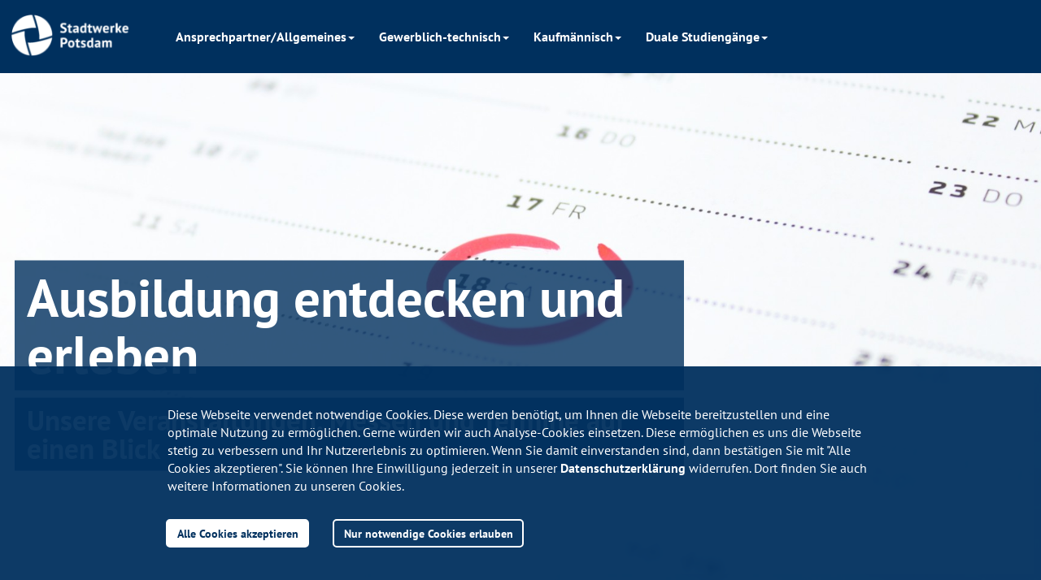

--- FILE ---
content_type: text/html
request_url: https://www.swp-potsdam.de/ausbildung-und-studium/veranstaltungen-und-messen/
body_size: 7533
content:

	    
<!DOCTYPE html>
<html lang="de" prefix="og: http://ogp.me/ns#" data-show-nav="true">
    <head>
     <meta charset="utf-8">
<meta property="og:url" content="https://www.swp-potsdam.de/ausbildung-und-studium/veranstaltungen-und-messen/">
<meta name="twitter:card" content="summary">
<meta name="twitter:site" content="Stadtwerke Potsdam GmbH">
<meta name="twitter:creator" content="Stadtwerke Potsdam GmbH">
<meta name="format-detection" content="telephone=no"> <!-- IE Fix: Uhrzeiten nicht als Link stylen #39000 -->
<link rel="apple-touch-icon" href="https://www.swp-potsdam.de/img/apple_touch_icon.png">
<link rel="apple-touch-icon" sizes="120x120" href="https://www.swp-potsdam.de/img/apple_touch_icon_120.png">
<link rel="apple-touch-icon" sizes="152x152" href="https://www.swp-potsdam.de/img/apple_touch_icon_152.png">
<link rel="apple-touch-icon" sizes="180x180" href="https://www.swp-potsdam.de/img/apple_touch_icon_180.png">
<link rel="icon" type="image/png" sizes="64x64" href="https://www.swp-potsdam.de/img/favicon_96.png">
<link rel="shortcut icon" type="image/png" sizes="64x64" href="https://www.swp-potsdam.de/img/favicon_96.png">
<link rel="icon" type="image/png" sizes="32x32" href="https://www.swp-potsdam.de/img/favicon_32.png">
<link rel="shortcut icon" type="image/png" sizes="32x32" href="https://www.swp-potsdam.de/img/favicon_32.png">
<link rel="icon" type="image/png" sizes="16x16" href="https://www.swp-potsdam.de/img/favicon_16.png">
<link rel="shortcut icon" type="image/png" sizes="16x16" href="https://www.swp-potsdam.de/img/favicon_16.png">




        <meta name="viewport" content="width=device-width, initial-scale=1.0"><meta name="description" content="Komm mit uns ins Gespräch! Wir bieten dir einen umfangreichen Überblick über unsere Ausbildungsprofile und Studienangebote. Hier findest du alle Termine."><meta property="og:title" content="Veranstaltungs- und Messetermine für Ausbildung und Studium"><meta property="og:description" content="Komm mit uns ins Gespräch! Wir bieten dir einen umfangreichen Überblick über unsere Ausbildungsprofile und Studienangebote. Hier findest du alle Termine."><style>
     
</style><!-- link rel="stylesheet" type="text/css" href="//cdn.jsdelivr.net/jquery.slick/1.6.0/slick.css"-->
<link rel="stylesheet" type="text/css" href="https://www.swp-potsdam.de/css/slick.css">
<link rel="stylesheet" type="text/css" href="https://www.swp-potsdam.de/css/styles.css">
<link rel="stylesheet" type="text/css" href="https://www.swp-potsdam.de/css/overlay.css">
<link rel="stylesheet" type="text/css" href="https://www.swp-potsdam.de/css/form.css">
        <link rel="stylesheet" type="text/css" href="//cdnjs.cloudflare.com/ajax/libs/cookieconsent2/3.0.3/cookieconsent.min.css" /><style>.cc-compliance > .cc-btn {  flex: 1 1 auto;} </style>
<script>
	(function () {
  		if ( typeof window.CustomEvent === "function" ) return false;
  		function CustomEvent ( event, params ) {
    		params = params || { bubbles: false, cancelable: false, detail: null };
    		var evt = document.createEvent( 'CustomEvent' );
    		evt.initCustomEvent( event, params.bubbles, params.cancelable, params.detail );
    		return evt;
   		}
  		window.CustomEvent = CustomEvent;
	})();
</script><script id="portal-config" src="https://www.swp-potsdam.de/js/portal_service/portal.js" data-endpoint="https://service.swp-potsdam.de/powercommerce/swp/fo/portal/status/checkSystems" data-userurl="https://service.swp-potsdam.de/powercommerce/swp/fo/portal/ws/userLoginWidget.json"></script><script id="login-status-config" src="https://www.swp-potsdam.de/js/login_widget_js/login_widget_config.js" data-theme="theme-swp" data-area="Stadtwerke Potsdam" data-showloginbox="false" data-loaduserdata="false"></script><script>	function crossDomainHandler(param) {  		console.log("Loading Login Widged with crossDomainParam " + param);  		loadLoginWidgetConfig(param)	}	if (typeof crossDomainQueryParam !== 'undefined') {  		crossDomainHandler(crossDomainQueryParam);	} else {  		document.addEventListener("cdqp", function (e) {e.detail && e.detail.crossDomainQueryParam && crossDomainHandler(e.detail.crossDomainQueryParam);} );	}	var _paq = _paq || [];	_paq.push([  		function () {    		var crossDomainQueryParam = this.getCrossDomainLinkingUrlParameter();    		var event = new CustomEvent("cdqp", { detail: {crossDomainQueryParam: crossDomainQueryParam},});    		document.dispatchEvent(event);  		},	]);</script><script src="https://www.swp-potsdam.de/js/modernizr_custom.js"></script><script src="https://www.swp-potsdam.de/js/layout_engine_min.js"></script><script>var solrProxyPath = "/api/solr-proxy/sp";var solrProxyPathTypeahead = "/api/solr-proxy/sp-typeahead";</script><script src="https://www.swp-potsdam.de/js/combined_min.js"></script><script src="https://www.swp-potsdam.de/js/search_min.js"></script><script src="https://www.swp-potsdam.de/webforms/javascript_minified/jquery_autocomplete_js_min.js"></script><script src="https://www.swp-potsdam.de/js/get_url_parameter_by_name.js"></script><script src="https://www.swp-potsdam.de/js/energie/tariff_calculator_select_handler.js"></script><script src="https://www.swp-potsdam.de/js/energie/tariffoption_selectionhandler.js"></script><script src="https://www.swp-potsdam.de/webforms/javascript_minified/jquery_webforms_1_8_min.js"></script><script src="https://www.swp-potsdam.de/js/piwik/swp_piwik.js"></script>
	<script>//Tarifrechner reset margin at tariffdetailpage
$(document).ready(function () {
    if(window.location.href.indexOf("productId") > -1) {

   var checkExist = setInterval(function() {
   if ($('.tarif-listing').length) {
      console.log("tarif-listing exists!");
      $('.tarif-listing ul').attr('style','margin: 0px');
      clearInterval(checkExist);
   }
}, 100); // check every 100ms
       	
    }
});</script>

		
		<style>
				            #image_id_hero-start {
				              background-image: url(https://www.swp-potsdam.de/content/stadtwerke/bilder_5/swp_ausbildung_studium_termine_messen_und_events_kalender_key_visual_desktop.jpg)
				            }
				            @media only screen and (max-width: 1023px) {
				              #image_id_hero-start {
				                background-image: url(https://www.swp-potsdam.de/content/stadtwerke/bilder_5/swp_ausbildung_studium_termine_messen_und_events_kalender_1280_720.jpg)
				              }
				            }
				            @media only screen and (max-width: 599px) {
				              #image_id_hero-start {
				                background-image: url(https://www.swp-potsdam.de/content/stadtwerke/bilder_5/swp_ausbildung_studium_termine_messen_und_events_kalender_960_540.jpg)
				              }
				            }
				            
		</style>
		
        <title>Veranstaltungs- und Messetermine für Ausbildung und Studium - Stadtwerke Potsdam</title></head>
      	 <body class="landing-page theme-swp"><noscript>
	<p>
    	<img src="//www.swp-potsdam.de/piwik/piwik.php?idsite=2" style="border:0;" alt="" />
	</p>
</noscript><nav class="navbar navbar-default navbar-themed header-energie"><div class="container-fluid"><div class="navbar-header"><button class="navbar-toggle collapsed" type="button" data-toggle="collapse" data-target="#bs-example-navbar-collapse-1" aria-expanded="false"><span class="sr-only">Toggle navigation</span><span class="icon-bar"></span><span class="icon-bar"></span><span class="icon-bar"></span></button><a class="navbar-brand" target="_blank" style="background-image: url(../../img/swp_negativ_378_108.png);" href="https://www.swp-potsdam.de"></a></div><div class="collapse navbar-collapse" id="bs-example-navbar-collapse-1"><ul class="nav navbar-nav"><li class="dropdown nav-item"><a class="nav-link dropdown-toggle" data-toggle="dropdown-custom" href="javascript:void(0)" role="button" aria-haspopup="true" aria-expanded="false">Ansprechpartner/Allgemeines<span class="caret"></span></a><ul class="dropdown-menu"><li><a href=https://www.swp-potsdam.de/ausbildung-und-studium/>Startseite</a></li><li><a href=https://www.swp-potsdam.de/ausbildung-und-studium/ansprechpartner-innen/>Ansprechpartner/innen</a></li><li><a href=https://www.swp-potsdam.de/ausbildung-und-studium/ausbildungsabend/>Ausbildungsabend</a></li><li><a href=https://www.swp-potsdam.de/ausbildung-und-studium/veranstaltungen-und-messen/>Veranstaltungen und Messen</a></li><li><a href=https://www.swp-potsdam.de/ausbildung-und-studium/vorteile/>Vorteile</a></li><li><a href=https://www.swp-potsdam.de/ausbildung-und-studium/bewerbungstipps/>Bewerbungstipps</a></li></ul></li><li class="dropdown nav-item"><a class="nav-link dropdown-toggle" data-toggle="dropdown-custom" href="javascript:void(0)" role="button" aria-haspopup="true" aria-expanded="false">Gewerblich-technisch<span class="caret"></span></a><ul class="dropdown-menu"><li><a href=https://www.swp-potsdam.de/ausbildung-und-studium/berufskraftfahrer-in/>Berufskraftfahrer (m/w/d)</a></li><li><a href=https://www.swp-potsdam.de/ausbildung-und-studium/elektroniker-in-für-betriebstechnik/>Elektroniker (m/w/d) für Betriebstechnik</a></li><li><a href=https://www.swp-potsdam.de/ausbildung-und-studium/fachkraft-im-fahrbetrieb/>Fachkraft (m/w/d) im Fahrbetrieb</a></li><li><a href=https://www.swp-potsdam.de/ausbildung-und-studium/industriemechaniker-in/>Industriemechaniker (m/w/d)</a></li><li><a href=https://www.swp-potsdam.de/ausbildung-und-studium/kfz-mechatroniker-in-step/>Kfz-Mechatroniker (m/w/d) STEP</a></li><li><a href=https://www.swp-potsdam.de/ausbildung-und-studium/kfz-mechatroniker-in-vip/>KFZ-Mechatroniker (m/w/d) ViP</a></li><li><a href=https://www.swp-potsdam.de/ausbildung-und-studium/mechatroniker-in/>Mechatroniker (m/w/d)</a></li><li><a href=https://www.swp-potsdam.de/ausbildung-und-studium/umwelttechnologe-(m-w-d)-für-kreislauf-und-abfallwirtschaft/>Umwelttechnologe (m/w/d) für Kreislauf- und Abfallwirtschaft</a></li><li><a href=https://www.swp-potsdam.de/ausbildung-und-studium/umwelttechnologe-(m-w-d)-für-abwasserbewirtschaftung/>Umwelttechnologe (m/w/d) für Abwasserbewirtschaftung</a></li><li><a href=https://www.swp-potsdam.de/ausbildung-und-studium/umwelttechnologe-(m-w-d)-für-wasserversorgung/>Umwelttechnologe (m/w/d) für Wasserversorgung</a></li></ul></li><li class="dropdown nav-item"><a class="nav-link dropdown-toggle" data-toggle="dropdown-custom" href="javascript:void(0)" role="button" aria-haspopup="true" aria-expanded="false">Kaufmännisch<span class="caret"></span></a><ul class="dropdown-menu"><li><a href=https://www.swp-potsdam.de/ausbildung-und-studium/fachangestellte-r-für-bäderbetriebe/>Fachangestellter (m/w/d) für Bäderbetriebe</a></li><li><a href=https://www.swp-potsdam.de/ausbildung-und-studium/industriekaufmann-frau/>Industriekaufmann (m/w/d)</a></li><li><a href=https://www.swp-potsdam.de/ausbildung-und-studium/kaufmann-für-büromanagement/>Kaufmann (m/w/d) für Büromanagement</a></li><li><a href=https://www.swp-potsdam.de/ausbildung-und-studium/kaufmann-frau-für-spedition-und-logistikdienstleistung/>Kaufmann (m/w/d) für Spedition und Logistikdienstleistung</a></li></ul></li><li class="dropdown nav-item"><a class="nav-link dropdown-toggle" data-toggle="dropdown-custom" href="javascript:void(0)" role="button" aria-haspopup="true" aria-expanded="false">Duale Studiengänge<span class="caret"></span></a><ul class="dropdown-menu"><li><a href=https://www.swp-potsdam.de/ausbildung-und-studium/bauingenieurwesen/>Bauingenieurwesen (B.Eng.)</a></li><li><a href=https://www.swp-potsdam.de/ausbildung-und-studium/bwl-dienstleistungsmanagement/>BWL / Dienstleistungsmanagement (B.A.)</a></li><li><a href=https://www.swp-potsdam.de/ausbildung-und-studium/bwl-spedition-und-logistik-(b.a.)/>BWL / Spedition und Logistik (B.A.)</a></li><li><a href=https://www.swp-potsdam.de/ausbildung-und-studium/industrielle-elektrotechnik/>Industrielle Elektrotechnik (B.Eng.)</a></li><li><a href=https://www.swp-potsdam.de/ausbildung-und-studium/siedlungswasserwirtschaft/>Siedlungswasserwirtschaft (B.Eng.)</a></li><li><a href=https://www.swp-potsdam.de/ausbildung-und-studium/wirtschaftsinformatik/>Wirtschaftsinformatik (B.Sc.)</a></li></ul></li></ul>
            <ul class="nav navbar-nav navbar-right"><li></li></ul></div></div></nav><div class="nav-meta-toggle-container" data-spy="affix" data-offset-top="120"><div class="widget-placeholder"></div></div>

<div class="site-lock-layer" id="siteLockLayer"></div><div class="page"><main class="site-main" tabindex="-1" id="main"><!-- print header-->
<div class="print-header">
	<div class="print-logo"><img src="https://www.swp-potsdam.de/img/logo_swp_primary_full_2x.png" alt="Stadtwerke Potsdam"></div>
	<div class="print-title">
		<p>Veranstaltungs- und Messetermine für Ausbildung und Studium</p>
	</div>
</div><!--noindex--><div class="flyout--small"></div>

					<div  class="section section-hero section-hero-with-module ">
						<figure class="figure figure-hero-full" id="image_id_hero-start"></figure>
						<div class="content-wrapper">
							<div class="m-position pos-vertical-center">
								<div class="container">
									<div class="row">
										<div class="hero-tarifrechner-wrapper">
										<div class="col-lg-8 col-md-7 col-sm-6">
	        									<div class="heading heading-banner heading-hero theme-swp heading-hero-title-center-landingpage">
	        										<p class="h1"  class="h1">Ausbildung entdecken und erleben</p>
	        										<h1 class="h3-plus">Unsere Veranstaltungen, Messen und Termine auf einen Blick</h1>
	        									</div></div><div class="hero-tarifrechner-wrapper__widget col-lg-4 col-md-5 col-sm-6"></div>
	        							</div>
	        				
	        						</div>
	        					</div></div>
	        		</div>
	        		</div>
	        		</div>
	     			</div></main><div class="section"><div class="container">

<div id="sectionID_153996"></div>
<div class="row">
    <div class="col-md-12">
        <div class="m-section-header">
            <h2 id="153996" class="h2">Komm mit uns ins Gespräch!</h2>
        </div>
    </div>
</div>
<div id="106918" class="row"><div class="col-md-12">
<div class="m-box" ><div class="text-image"><div class="heading"><h3 class="h3">Finde den Beruf, der dich glücklich macht</h3></div><div class="text">
<p>Dein Schulabschluss steht bevor? Du schwankst zwischen einer Ausbildung und einem Studium? Bist du dir noch nicht sicher, welcher Beruf zu dir passt? Dann komm doch vorbei und triff uns auf unseren Veranstaltungen und den Messen. Wir bieten dir einen umfangreichen Überblick über unsere Ausbildungsprofile und Studienangebote. <br><br>Unsere Auszubildenden, Studierenden und Ausbilder/-innen beantworten dir alle Fragen und geben einen exklusiven Einblick in den Ausbildungs- und Studienalltag. Gern informieren unsere Experten natürlich auch zu den verschiedenen Berufen, die dir nach der Ausbildung oder dem Studium offen stehen.<br><br>Also dann – wir sehen uns!</p>
</div>
</div></div>
<div class="m-box" >
<div class="text-image">
	<div class="heading">
			<h3 class="h3">Termine rund um unsere Ausbildung und das duale Studium im Überblick</h3>
		</div><div class="text">
		
				
				<table class="table"><caption class="sr-only">Terminübersicht für unsere Ausbildung</caption>
				<thead>
					<tr>
						
				
				<th>Veranstaltung</th>
			
				
				<th>Datum</th>
			
				
				<th>Uhrzeit</th>
			
				
				<th>Veranstaltungsort</th>
			
				
				<th>Art</th>
			
				
				<th>Link</th>
			
					</tr>
				</thead>
			
				<tr>
					
				
				<td>vocatium Potsdam 2025, Fachmesse für Ausbildung + Studium</td>
			
				
				<td>08.10. und 09.10.2025</td>
			
				
				<td>08:30 - 14:45 Uhr<br></td>
			
				
				<td>Metropolis Halle, Großenbeerenstraße 200, 14482 Potsdam</td>
			
				
				<td>Ausbildung und Studium</td>
			
				
				<td><a href="https://www.vocatium.de/aussteller/info/stadtwerke-potsdam-gmbh/vocatium-potsdam" target="_blank" title="vocatium">vocatium</a>


	
</td>
			
				</tr>
			
				<tr>
					
				
				<td>parentum Potsdam 2025, Berufswahlmesse für Eltern + Jugendliche</td>
			
				
				<td>22.11.2025</td>
			
				
				<td>10:00 - 14:00 Uhr</td>
			
				
				<td>OSZ I Technik Potsdam, Jägerallee 23 A, 14469 Potsdam</td>
			
				
				<td>Berufswahlmesse für Eltern + Jugendliche</td>
			
				
				<td><a href="https://www.parentum.de/info/parentum-potsdam" target="_blank" title="parentum">parentum</a>


	
</td>
			
				</tr>
			
				<tr>
					
				
				<td>Ausbildungsabend bei den Stadtwerken</td>
			
				
				<td>09.12.2025</td>
			
				
				<td>17:00 - 19:00 Uhr</td>
			
				
				<td>ViP-Betriebshof, Fritz-Zubeil-Straße 96, 14482 Potsdam</td>
			
				
				<td>Blick hinter die Kulissen im gewerblich-technischen Bereich</td>
			
				
				<td><a href="https://www.swp-potsdam.de/ausbildung-und-studium/ausbildungsabend/" title="Jetzt anmelden">Jetzt anmelden</a></td>
			
				</tr>
			
				<tr>
					
				
				<td>Ausbildungsabend bei den Stadtwerken</td>
			
				
				<td>27.01.2026</td>
			
				
				<td>17:00 - 19:00 Uhr</td>
			
				
				<td>ViP-Betriebshof, Fritz-Zubeil-Straße 96, 14482 Potsdam</td>
			
				
				<td>Blick hinter die Kulissen im gewerblich-technischen Bereich</td>
			
				
				<td><a href="https://www.swp-potsdam.de/ausbildung-und-studium/ausbildungsabend/" title="Jetzt anmelden">Jetzt anmelden</a></td>
			
				</tr>
			
				</table>
			</div>
</div> <div class="text-image"><p class="m-fussnote" >Änderungen vorbehalten.</p></div> </div></div></div></div></div>
	 	
	
<!--noindex-->
<footer class="site-footer" id="footer-accordion">
	<div class="container">
    	<div class="row row-flex">
         
			
				
				<div class="col flex-order-1">
						<a class="toggle" role="button" data-toggle="collapse" href="#collapse-footer-1" data-parent="#footer-accordion" aria-expanded="true" aria-controls="collapse-footer-1">
	Allgemeines/Ansprechpartner
	</a>
	<ul class="collapse in" id="collapse-footer-1">
		<li class="link-bereich">
			<a href="https://www.swp-potsdam.de/ausbildung-und-studium/sitemap/" title="Allgemeines/Ansprechpartner" data-piwik-category="footer-link" data-piwik-action="footer_link_aufgerufen_Allgemeines/Ansprechpartner"><strong>Allgemeines/Ansprechpartner</strong></a>

	    </li>
	    
	    <li><a href="https://www.swp-potsdam.de/ausbildung-und-studium/" title="Startseite">Startseite</a></li>
		
	    <li><a href="https://www.swp-potsdam.de/ausbildung-und-studium/ansprechpartner-innen/" title="Ansprechpartner/innen">Ansprechpartner/innen</a></li>
		
	    <li><a href="https://www.swp-potsdam.de/ausbildung-und-studium/vorteile/" title="Vorteile">Vorteile</a></li>
		
	    <li><a href="https://www.swp-potsdam.de/ausbildung-und-studium/bewerbungstipps/" title="Bewerbungstipps">Bewerbungstipps</a></li>
		
	    <li><a href="https://www.swp-potsdam.de/ausbildung-und-studium/veranstaltungen-und-messen/" title="Veranstaltungen und Messen">Veranstaltungen und Messen</a></li>
		
	</ul>
				</div>
				
			
				
				<div class="col flex-order-2">
						<a class="toggle" role="button" data-toggle="collapse" href="#collapse-footer-2" data-parent="#footer-accordion" aria-expanded="true" aria-controls="collapse-footer-2">
	Gewerblich-technisch                              
	</a>
	<ul class="collapse in" id="collapse-footer-2">
		<li class="link-bereich">
			<a href="https://www.swp-potsdam.de/ausbildung-und-studium/sitemap/" title="Gewerblich-technisch                              " data-piwik-category="footer-link" data-piwik-action="footer_link_aufgerufen_Gewerblich-technisch                              "><strong>Gewerblich-technisch                              </strong></a>

	    </li>
	    
	    <li><a href="https://www.swp-potsdam.de/ausbildung-und-studium/berufskraftfahrer-in/" title="Berufskraftfahrer/in">Berufskraftfahrer/in</a></li>
		
	    <li><a href="https://www.swp-potsdam.de/ausbildung-und-studium/elektroniker-in-für-betriebstechnik/" title="Elektroniker/in für Betriebstechnik">Elektroniker/in für Betriebstechnik</a></li>
		
	    <li><a href="https://www.swp-potsdam.de/ausbildung-und-studium/umwelttechnologe-(m-w-d)-für-kreislauf-und-abfallwirtschaft/" title="Fachkraft für Kreislauf- und Abfallwirtschaft ">Fachkraft für Kreislauf- und Abfallwirtschaft </a></li>
		
	    <li><a href="https://www.swp-potsdam.de/ausbildung-und-studium/fachkraft-im-fahrbetrieb/" title="Fachkraft im Fahrbetrieb ">Fachkraft im Fahrbetrieb </a></li>
		
	    <li><a href="https://www.swp-potsdam.de/ausbildung-und-studium/industriemechaniker-in/" title="Industriemechaniker/in">Industriemechaniker/in</a></li>
		
	    <li><a href="https://www.swp-potsdam.de/ausbildung-und-studium/kfz-mechatroniker-in-vip/" title="Kfz-Mechatroniker/in">Kfz-Mechatroniker/in</a></li>
		
	    <li><a href="https://www.swp-potsdam.de/ausbildung-und-studium/mechatroniker-in/" title="Mechatroniker/in">Mechatroniker/in</a></li>
		
	</ul>
				</div>
				
			
				
				<div class="col flex-order-3">
						<a class="toggle" role="button" data-toggle="collapse" href="#collapse-footer-3" data-parent="#footer-accordion" aria-expanded="true" aria-controls="collapse-footer-3">
	Kaufmännisch
	</a>
	<ul class="collapse in" id="collapse-footer-3">
		<li class="link-bereich">
			<a href="https://www.swp-potsdam.de/ausbildung-und-studium/sitemap/" title="Kaufmännisch" data-piwik-category="footer-link" data-piwik-action="footer_link_aufgerufen_Kaufmännisch"><strong>Kaufmännisch</strong></a>

	    </li>
	    
	    <li><a href="https://www.swp-potsdam.de/ausbildung-und-studium/fachangestellte-r-für-bäderbetriebe/" title="Fachangestellte/r für Bäderbetriebe">Fachangestellte/r für Bäderbetriebe</a></li>
		
	    <li><a href="https://www.swp-potsdam.de/ausbildung-und-studium/industriekaufmann-frau/" title="Industriekaufmann/frau">Industriekaufmann/frau</a></li>
		
	    <li><a href="https://www.swp-potsdam.de/ausbildung-und-studium/kaufmann-frau-für-spedition-und-logistikdienstleistung/" title="Kaufmann/frau für Spedition und Logistikdienstleistung ">Kaufmann/frau für Spedition und Logistikdienstleistung </a></li>
		
	</ul>
				</div>
				
			
				
					
				
				<div class="col flex-order-7">
						<a class="toggle" role="button" data-toggle="collapse" href="#collapse-footer-7" data-parent="#footer-accordion" aria-expanded="true" aria-controls="collapse-footer-7">
	Duale Studiengänge
	</a>
	<ul class="collapse in" id="collapse-footer-7">
		<li class="link-bereich">
			<a href="https://www.swp-potsdam.de/ausbildung-und-studium/sitemap/" title="Duale Studiengänge" data-piwik-category="footer-link" data-piwik-action="footer_link_aufgerufen_Duale Studiengänge"><strong>Duale Studiengänge</strong></a>

	    </li>
	    
	    <li><a href="https://www.swp-potsdam.de/ausbildung-und-studium/bwl-dienstleistungsmanagement/" title="BWL/Dienstleistungsmanagement (B.A.)">BWL/Dienstleistungsmanagement (B.A.)</a></li>
		
	    <li><a href="https://www.swp-potsdam.de/ausbildung-und-studium/industrielle-elektrotechnik/" title="Industrielle Elektrotechnik (B.Eng.)">Industrielle Elektrotechnik (B.Eng.)</a></li>
		
	</ul>
				</div>
				
			
				
				<div class="col flex-order-8">
						<a class="toggle" role="button" data-toggle="collapse" href="#collapse-footer-8" data-parent="#footer-accordion" aria-expanded="true" aria-controls="collapse-footer-8">
	Stadtwerke Potsdam
	</a>
	<ul class="collapse in" id="collapse-footer-8">
		<li class="link-bereich">
			<a href="https://www.swp-potsdam.de/de/stadtwerke-potsdam/startseite.html" title="Stadtwerke Potsdam" data-piwik-category="footer-link" data-piwik-action="footer_link_aufgerufen_Stadtwerke Potsdam"><strong>Stadtwerke Potsdam</strong></a>

	    </li>
	    
	    <li><a href="https://www.swp-potsdam.de/de/stadtwerke-potsdam/wer-wir-sind/" title="Wer wir sind">Wer wir sind</a></li>
		
	    <li><a href="https://www.swp-potsdam.de/de/stadtwerke-potsdam/pressemeldungen/" title="Presse">Presse</a></li>
		
	    <li><a href="https://www.swp-potsdam.de/de/stadtwerke-potsdam/karriere/stellenangebote/" title="Stellenangebote">Stellenangebote</a></li>
		
	</ul>
				</div>
				
			
          
          	
	        <div class="col flex-order-4">
	        	
	        </div>
	       
	       
	       		<div class="col flex-order-5 auszeichnungen">
		        	<a class="toggle" role="button" data-toggle="collapse" href="#collapse-footer-1" data-parent="#footer-accordion" aria-expanded="true" aria-controls="collapse-footer-1">
		        		<strong>Auszeichnungen</strong>
		        	</a>
              		<ul>
                		<li class="link-bereich"><a href="#" title="Gehe zu: Seitentitel"><strong>Auszeichnungen</strong></a></li>
              		</ul>
              		<ul>
                		<li class="reward-banner"><img  src="https://www.swp-potsdam.de/content/stadtwerke/bilder_5/swp_auszeichnung_kununu.jpg" alt="reward_picture_1"></li>
                		<li class="reward-banner"><img  src="https://www.swp-potsdam.de/content/energie_1/pdf_3/top_lokalversorger_2025_grau.jpg" alt="reward_picture_2"></li>
              		</ul>
            	</div>
            
            
          	<div class="col flex-order-5 social-col">
          		<a href="https://www.swp-potsdam.de/de/stadtwerke-potsdam/unsere-netiquette/" title="Unsere Netiquette">Unsere Netiquette</a>
              	<ul class="social-quicklinks" itemscope itemtype="http://schema.org/Organization">
					
                		<li><a target="_blank" href="https://www.facebook.com/StadtwerkePotsdam" title="Facebookseite der Stadtwerke Potsdam">
       
       <svg class="icon icon-social icon-facebook" role="img">
	<use xmlns:xlink="http://www.w3.org/1999/xlink" xlink:href="https://www.swp-potsdam.de/svg/svg_defs.svg#icon-facebook"></use>
</svg>
</a>
</li>
                	
                		<li><a target="_blank" href="https://twitter.com/SWP_Potsdam" title="Twitteraccount Stadtwerke Potsdam">
       
       <svg class="icon icon-social icon-x" role="img">
	<use xmlns:xlink="http://www.w3.org/1999/xlink" xlink:href="https://www.swp-potsdam.de/svg/svg_defs.svg#icon-x"></use>
</svg>
</a>
</li>
                	
                		<li><a target="_blank" href="https://www.youtube.com/user/SWPPotsdam" title="Youtube-Kanal Stadtwerke Potsdam">
       
       <svg class="icon icon-social icon-youtube" role="img">
	<use xmlns:xlink="http://www.w3.org/1999/xlink" xlink:href="https://www.swp-potsdam.de/svg/svg_defs.svg#icon-youtube"></use>
</svg>
</a>
</li>
                	
              	</ul>

              <div class="flex-order-6">
                <ul>
					<li>	
                  		<a class="a-printer" href="javascript:window.print()" title="Seite drucken"
                  			data-piwik-category="drucken-seite"
                  			data-piwik-action="drucken_Veranstaltungs- und Messetermine für Ausbildung und Studium"
                  		>
                      		<svg class="icon icon-printer" role="img">
	<use xmlns:xlink="http://www.w3.org/1999/xlink" xlink:href="https://www.swp-potsdam.de/svg/svg_defs.svg#icon-printer"></use>
</svg>
							<span>Seite drucken</span>
						</a>
					</li>
                </ul>
              </div>
            </div>
            
       
            
            <div class="col flex-order-10">
				<ul>
			        <li><a href="https://www.swp-potsdam.de/de/stadtwerke-potsdam/impressum/" title="Impressum">Impressum</a></li>
			        <li><a href="https://www.swp-potsdam.de/de/stadtwerke-potsdam/datenschutz/" title="Datenschutzhinweise Webseite">Datenschutzhinweise Webseite</a></li>
					<li><a href="https://www.swp-potsdam.de/ausbildung-und-studium/sitemap/" title="Sitemap">Sitemap</a></li>
					<li></li>
				</ul>
			</div>
            
    	</div>
	</div>
</footer>
<!--/noindex-->

	<!--noindex--><!--noindex-->
<div class="footer-buttons" id="footerButtons">
	<div class="mobile-login"></div>
	<a class="top-link" id="stickyTopLink" href="#top" title="Zum Seitenanfang scrollen">
    	<span class="sr-only">Zum Seitenanfang</span>
    	<svg class="icon icon-chevron-up" role="img">
	<use xmlns:xlink="http://www.w3.org/1999/xlink" xlink:href="https://www.swp-potsdam.de/svg/svg_defs.svg#icon-chevron-up"></use>
</svg>
	</a>
</div>
<!--/noindex-->
</div>
<script id="service-menu" src="https://www.swp-potsdam.de/js/portal_service/service.js" data-url="https://service.swp-potsdam.de/powercommerce/swp/fo/portal/ws/navigation.json" async></script><section class="cookie-banner"><div class="wrapper"><p>Diese Webseite verwendet notwendige Cookies. Diese werden benötigt, um Ihnen die Webseite bereitzustellen und eine optimale Nutzung zu ermöglichen. Gerne würden wir auch Analyse-Cookies einsetzen. Diese ermöglichen es uns die Webseite stetig zu verbessern und Ihr Nutzererlebnis zu optimieren. Wenn Sie damit einverstanden sind, dann bestätigen Sie mit "Alle Cookies akzeptieren". Sie können Ihre Einwilligung jederzeit in unserer <a href="https://www.swp-potsdam.de/de/stadtwerke-potsdam/datenschutz/">Datenschutzerklärung</a> widerrufen. Dort finden Sie auch weitere Informationen zu unseren Cookies.</p><button id="accept-all-cookies">Alle Cookies akzeptieren</button><button id="accept-required-cookies">Nur notwendige Cookies erlauben</button></div></section>
<script type="application/ld+json">
      	{
      		"@context": "http://schema.org",
      		"@type": "Organization",
      		"url": "https://www.swp-potsdam.de/ausbildung-und-studium/veranstaltungen-und-messen/",
			"logo": "https://www.swp-potsdam.de/img/logo_swp_primary_full_2x.png",
			"sameAs":[
    			"http://www.facebook.com/Stadtwerke-Potsdam-GmbH-164992526881337/",
 			    "https://www.youtube.com/user/SWPPotsdam",
   			 	"http://www.xing.com/companies/stadtwerkepotsdamgmbh",
    			"http://twitter.com/swp_potsdam"
  			] 
		}]
	}
</script>
<noscript><p>Bitte aktivieren Sie Java-Script zur Anzeige der Daten.</p></noscript>


</body>
</html><!--noindex-->
<div class="modal fade" data-modal-type="werber" data-modal-cookie-lifetime="3" data-modal-id="Info-Banner9344" id="werbeModal" 
	tabindex="-1" role="dialog" aria-labelledby="werbeModalLabel"
	 data-modal-date-from="2026-01-12" data-modal-date-to="2026-01-27" 
	>
	<div class="modal-dialog" role="document">
		<div class="modal-content modal-color">
			<div class="modal-header">
				
				<button class="close" type="button" data-dismiss="modal" aria-label="Close">
					<svg class="icon icon-close" role="img">
	<use xmlns:xlink="http://www.w3.org/1999/xlink" xlink:href="https://www.swp-potsdam.de/svg/svg_defs.svg#icon-close"></use>
</svg>
					<span class="sr-only">Fenster schließen</span>
				</button>
				
			</div>
			<div class="modal-body">
				<h2 class="h2 heading heading-white" id="werbeModalLabel" >Lerne uns kennen</h2>
<div class="text-image"><div class="heading"><h3 class="h3">Ausbildungsabend am 27. Januar</h3></div><div class="text">
<p><b>Wir laden dich herzlich zu unserem Ausbildungsabend auf dem ViP Betriebshof ein – am 27. Januar!</b></p>

<p>Entdecke unsere vielfältigen Ausbildungsberufe im gewerblich-technischen Bereich und erfahre, welche spannenden Möglichkeiten bei uns auf dich warten. Nutze die Chance, dich persönlich von den Vorteilen einer Ausbildung in unserem Unternehmen zu überzeugen.</p>

<p>Unser Recruiting-Team freut sich darauf, dich kennenzulernen und mit dir in interessante Gespräche rund um deine berufliche Zukunft einzutauchen. Sei dabei – wir freuen uns auf dich!</p>
</div>
</div><div class="text" data-track-content data-content-name="SWP-Ausbildungsabend-Text/Teaser-3" data-content-piece="/ausbildung-und-studium/veranstaltungen-und-messen/"><!--noindex--><a class="btn-tertiary" href="https://www.swp-potsdam.de/ausbildung-und-studium/ausbildungsabend/"title="Mehr erfahren zum Ausbildungsabend">
	<span class="btn-text">Mehr erfahren</span>
</a>
<!--/noindex--></div></div></div></div></div>
<!--/noindex-->

--- FILE ---
content_type: text/css
request_url: https://www.swp-potsdam.de/css/overlay.css
body_size: 378
content:
#overlay {
	background: rgba(0,0,0,0.6);  
	position: fixed; 
	width: 100%; 
	height: 100%; 
	top:0; 
	left:0; 
	display:none;
}

#iframecontainer {
	width:90%; 
	height: 90%; 
	position: fixed;
	margin-top: 2.25%; 
	margin-left: 7.25%; 
	background:#FFF; 
	border: 1px solid #666;
	border: 1px solid #555;
	box-shadow: 2px 2px 40px #222; 
	z-index: 995;
}

#iframecontainer iframe {
	width: 100%; 
	height: 100%; 
	position: absolute; 
	border: none; 
}

.close{
    display:block;
    position:absolute;
    top:-20px;
    right:-20px;
    background:red;
    color:white;
    height:40px;
    width:40px;
    line-height:40px;
    font-size:35px;
    text-decoration:none;
    text-align:center;
    font-weight:bold;
    -webkit-border-radius:40px;
    -moz-border-radius:40px;
    -o-border-radius:40px;
    border-radius:40px;
}

--- FILE ---
content_type: application/javascript
request_url: https://www.swp-potsdam.de/js/search_min.js
body_size: 29341
content:
var pickerMonths=["Januar","Februar","März","April","Mai","Juni","Juli","August","September","Oktober","November","Dezember"],pickerWeekdays=["So","Mo","Di","Mi","Do","Fr","Sa"],pickerLabelNext="Nächster Monat",pickerLabelPrev="Vorheriger Monat",pickerLabelMonth="Monat auswählen",pickerLabelYear="Jahr auswählen",config={grid:{columnWidth:".grid-sizer",gutter:".gutter-sizer",itemSelector:".grid-item",percentPosition:!0},datepicker:{filter:{monthsFull:pickerMonths,weekdaysShort:pickerWeekdays,showWeekdaysShort:!0,today:"heute",clear:"zurücksetzen",close:!1,format:"dd.mm.yyyy",selectMonths:!0,selectYears:!0,labelMonthNext:pickerLabelNext,labelMonthPrev:pickerLabelPrev,labelMonthSelect:pickerLabelMonth,labelYearSelect:pickerLabelYear},birthday:{monthsFull:pickerMonths,weekdaysShort:pickerWeekdays,showWeekdaysShort:!0,today:!1,clear:!1,close:!1,format:"dd.mm.yyyy",selectMonths:!0,selectYears:100,max:!0,labelMonthNext:pickerLabelNext,labelMonthPrev:pickerLabelPrev,labelMonthSelect:pickerLabelMonth,labelYearSelect:pickerLabelYear},default:{monthsFull:pickerMonths,weekdaysShort:pickerWeekdays,showWeekdaysShort:!0,today:"heute",clear:"zurücksetzen",close:!1,format:"dd.mm.yyyy",selectMonths:!0,selectYears:100,labelMonthNext:pickerLabelNext,labelMonthPrev:pickerLabelPrev,labelMonthSelect:pickerLabelMonth,labelYearSelect:pickerLabelYear,onStart:function(){if(!this.get("value")){var a=new Date;this.set("select",[a.getFullYear(),a.getMonth(),a.getDate()])}}}},today:function(){var a=new Date,b=a.getDate(),c=a.getMonth()+1,d=a.getFullYear();return b<10&&(b="0"+b),c<10&&(c="0"+c),b+"."+c+"."+d},time:function(){var a=new Date,b=a.getHours(),c=a.getMinutes();return b<10&&(b="0"+b),c<10&&(c="0"+c),b+":"+c}};"undefined"!=typeof module&&(module.exports=config),function(a,b){"object"==typeof exports&&"object"==typeof module?module.exports=b():"function"==typeof define&&define.amd?define([],b):"object"==typeof exports?exports.Handlebars=b():a.Handlebars=b()}(this,function(){return function(a){function b(d){if(c[d])return c[d].exports;var e=c[d]={exports:{},id:d,loaded:!1};return a[d].call(e.exports,e,e.exports,b),e.loaded=!0,e.exports}var c={};return b.m=a,b.c=c,b.p="",b(0)}([function(a,b,c){"use strict";function d(){var a=r();return a.compile=function(b,c){return k.compile(b,c,a)},a.precompile=function(b,c){return k.precompile(b,c,a)},a.AST=i.default,a.Compiler=k.Compiler,a.JavaScriptCompiler=m.default,a.Parser=j.parser,a.parse=j.parse,a}var e=c(1).default;b.__esModule=!0;var f=c(2),g=e(f),h=c(24),i=e(h),j=c(25),k=c(30),l=c(31),m=e(l),n=c(28),o=e(n),p=c(23),q=e(p),r=g.default.create,s=d();s.create=d,q.default(s),s.Visitor=o.default,s.default=s,b.default=s,a.exports=b.default},function(a,b){"use strict";b.default=function(a){return a&&a.__esModule?a:{default:a}},b.__esModule=!0},function(a,b,c){"use strict";function d(){var a=new h.HandlebarsEnvironment;return n.extend(a,h),a.SafeString=j.default,a.Exception=l.default,a.Utils=n,a.escapeExpression=n.escapeExpression,a.VM=p,a.template=function(b){return p.template(b,a)},a}var e=c(3).default,f=c(1).default;b.__esModule=!0;var g=c(4),h=e(g),i=c(21),j=f(i),k=c(6),l=f(k),m=c(5),n=e(m),o=c(22),p=e(o),q=c(23),r=f(q),s=d();s.create=d,r.default(s),s.default=s,b.default=s,a.exports=b.default},function(a,b){"use strict";b.default=function(a){if(a&&a.__esModule)return a;var b={};if(null!=a)for(var c in a)Object.prototype.hasOwnProperty.call(a,c)&&(b[c]=a[c]);return b.default=a,b},b.__esModule=!0},function(a,b,c){"use strict";function d(a,b,c){this.helpers=a||{},this.partials=b||{},this.decorators=c||{},i.registerDefaultHelpers(this),j.registerDefaultDecorators(this)}var e=c(1).default;b.__esModule=!0,b.HandlebarsEnvironment=d;var f=c(5),g=c(6),h=e(g),i=c(10),j=c(18),k=c(20),l=e(k);b.VERSION="4.0.5";b.COMPILER_REVISION=7;var m={1:"<= 1.0.rc.2",2:"== 1.0.0-rc.3",3:"== 1.0.0-rc.4",4:"== 1.x.x",5:"== 2.0.0-alpha.x",6:">= 2.0.0-beta.1",7:">= 4.0.0"};b.REVISION_CHANGES=m;var n="[object Object]";d.prototype={constructor:d,logger:l.default,log:l.default.log,registerHelper:function(a,b){if(f.toString.call(a)===n){if(b)throw new h.default("Arg not supported with multiple helpers");f.extend(this.helpers,a)}else this.helpers[a]=b},unregisterHelper:function(a){delete this.helpers[a]},registerPartial:function(a,b){if(f.toString.call(a)===n)f.extend(this.partials,a);else{if(void 0===b)throw new h.default('Attempting to register a partial called "'+a+'" as undefined');this.partials[a]=b}},unregisterPartial:function(a){delete this.partials[a]},registerDecorator:function(a,b){if(f.toString.call(a)===n){if(b)throw new h.default("Arg not supported with multiple decorators");f.extend(this.decorators,a)}else this.decorators[a]=b},unregisterDecorator:function(a){delete this.decorators[a]}};var o=l.default.log;b.log=o,b.createFrame=f.createFrame,b.logger=l.default},function(a,b){"use strict";function c(a){return k[a]}function d(a){for(var b=1;b<arguments.length;b++)for(var c in arguments[b])Object.prototype.hasOwnProperty.call(arguments[b],c)&&(a[c]=arguments[b][c]);return a}function e(a,b){for(var c=0,d=a.length;c<d;c++)if(a[c]===b)return c;return-1}function f(a){if("string"!=typeof a){if(a&&a.toHTML)return a.toHTML();if(null==a)return"";if(!a)return a+"";a=""+a}return m.test(a)?a.replace(l,c):a}function g(a){return!a&&0!==a||!(!p(a)||0!==a.length)}function h(a){var b=d({},a);return b._parent=a,b}function i(a,b){return a.path=b,a}function j(a,b){return(a?a+".":"")+b}b.__esModule=!0,b.extend=d,b.indexOf=e,b.escapeExpression=f,b.isEmpty=g,b.createFrame=h,b.blockParams=i,b.appendContextPath=j;var k={"&":"&amp;","<":"&lt;",">":"&gt;",'"':"&quot;","'":"&#x27;","`":"&#x60;","=":"&#x3D;"},l=/[&<>"'`=]/g,m=/[&<>"'`=]/,n=Object.prototype.toString;b.toString=n;var o=function(a){return"function"==typeof a};o(/x/)&&(b.isFunction=o=function(a){return"function"==typeof a&&"[object Function]"===n.call(a)}),b.isFunction=o;var p=Array.isArray||function(a){return!(!a||"object"!=typeof a)&&"[object Array]"===n.call(a)};b.isArray=p},function(a,b,c){"use strict";function d(a,b){var c=b&&b.loc,g=void 0,h=void 0;c&&(g=c.start.line,h=c.start.column,a+=" - "+g+":"+h);for(var i=Error.prototype.constructor.call(this,a),j=0;j<f.length;j++)this[f[j]]=i[f[j]];Error.captureStackTrace&&Error.captureStackTrace(this,d);try{c&&(this.lineNumber=g,e?Object.defineProperty(this,"column",{value:h}):this.column=h)}catch(a){}}var e=c(7).default;b.__esModule=!0;var f=["description","fileName","lineNumber","message","name","number","stack"];d.prototype=new Error,b.default=d,a.exports=b.default},function(a,b,c){a.exports={default:c(8),__esModule:!0}},function(a,b,c){var d=c(9);a.exports=function(a,b,c){return d.setDesc(a,b,c)}},function(a,b){var c=Object;a.exports={create:c.create,getProto:c.getPrototypeOf,isEnum:{}.propertyIsEnumerable,getDesc:c.getOwnPropertyDescriptor,setDesc:c.defineProperty,setDescs:c.defineProperties,getKeys:c.keys,getNames:c.getOwnPropertyNames,getSymbols:c.getOwnPropertySymbols,each:[].forEach}},function(a,b,c){"use strict";function d(a){g.default(a),i.default(a),k.default(a),m.default(a),o.default(a),q.default(a),s.default(a)}var e=c(1).default;b.__esModule=!0,b.registerDefaultHelpers=d;var f=c(11),g=e(f),h=c(12),i=e(h),j=c(13),k=e(j),l=c(14),m=e(l),n=c(15),o=e(n),p=c(16),q=e(p),r=c(17),s=e(r)},function(a,b,c){"use strict";b.__esModule=!0;var d=c(5);b.default=function(a){a.registerHelper("blockHelperMissing",function(b,c){var e=c.inverse,f=c.fn;if(!0===b)return f(this);if(!1===b||null==b)return e(this);if(d.isArray(b))return b.length>0?(c.ids&&(c.ids=[c.name]),a.helpers.each(b,c)):e(this);if(c.data&&c.ids){var g=d.createFrame(c.data);g.contextPath=d.appendContextPath(c.data.contextPath,c.name),c={data:g}}return f(b,c)})},a.exports=b.default},function(a,b,c){"use strict";var d=c(1).default;b.__esModule=!0;var e=c(5),f=c(6),g=d(f);b.default=function(a){a.registerHelper("each",function(a,b){function c(b,c,f){j&&(j.key=b,j.index=c,j.first=0===c,j.last=!!f,k&&(j.contextPath=k+b)),i+=d(a[b],{data:j,blockParams:e.blockParams([a[b],b],[k+b,null])})}if(!b)throw new g.default("Must pass iterator to #each");var d=b.fn,f=b.inverse,h=0,i="",j=void 0,k=void 0;if(b.data&&b.ids&&(k=e.appendContextPath(b.data.contextPath,b.ids[0])+"."),e.isFunction(a)&&(a=a.call(this)),b.data&&(j=e.createFrame(b.data)),a&&"object"==typeof a)if(e.isArray(a))for(var l=a.length;h<l;h++)h in a&&c(h,h,h===a.length-1);else{var m=void 0;for(var n in a)a.hasOwnProperty(n)&&(void 0!==m&&c(m,h-1),m=n,h++);void 0!==m&&c(m,h-1,!0)}return 0===h&&(i=f(this)),i})},a.exports=b.default},function(a,b,c){"use strict";var d=c(1).default;b.__esModule=!0;var e=c(6),f=d(e);b.default=function(a){a.registerHelper("helperMissing",function(){if(1!==arguments.length)throw new f.default('Missing helper: "'+arguments[arguments.length-1].name+'"')})},a.exports=b.default},function(a,b,c){"use strict";b.__esModule=!0;var d=c(5);b.default=function(a){a.registerHelper("if",function(a,b){return d.isFunction(a)&&(a=a.call(this)),!b.hash.includeZero&&!a||d.isEmpty(a)?b.inverse(this):b.fn(this)}),a.registerHelper("unless",function(b,c){return a.helpers.if.call(this,b,{fn:c.inverse,inverse:c.fn,hash:c.hash})})},a.exports=b.default},function(a,b){"use strict";b.__esModule=!0,b.default=function(a){a.registerHelper("log",function(){for(var b=[void 0],c=arguments[arguments.length-1],d=0;d<arguments.length-1;d++)b.push(arguments[d]);var e=1;null!=c.hash.level?e=c.hash.level:c.data&&null!=c.data.level&&(e=c.data.level),b[0]=e,a.log.apply(a,b)})},a.exports=b.default},function(a,b){"use strict";b.__esModule=!0,b.default=function(a){a.registerHelper("lookup",function(a,b){return a&&a[b]})},a.exports=b.default},function(a,b,c){"use strict";b.__esModule=!0;var d=c(5);b.default=function(a){a.registerHelper("with",function(a,b){d.isFunction(a)&&(a=a.call(this));var c=b.fn;if(d.isEmpty(a))return b.inverse(this);var e=b.data;return b.data&&b.ids&&(e=d.createFrame(b.data),e.contextPath=d.appendContextPath(b.data.contextPath,b.ids[0])),c(a,{data:e,blockParams:d.blockParams([a],[e&&e.contextPath])})})},a.exports=b.default},function(a,b,c){"use strict";function d(a){g.default(a)}var e=c(1).default;b.__esModule=!0,b.registerDefaultDecorators=d;var f=c(19),g=e(f)},function(a,b,c){"use strict";b.__esModule=!0;var d=c(5);b.default=function(a){a.registerDecorator("inline",function(a,b,c,e){var f=a;return b.partials||(b.partials={},f=function(e,f){var g=c.partials;c.partials=d.extend({},g,b.partials);var h=a(e,f);return c.partials=g,h}),b.partials[e.args[0]]=e.fn,f})},a.exports=b.default},function(a,b,c){"use strict";b.__esModule=!0;var d=c(5),e={methodMap:["debug","info","warn","error"],level:"info",lookupLevel:function(a){if("string"==typeof a){var b=d.indexOf(e.methodMap,a.toLowerCase());a=b>=0?b:parseInt(a,10)}return a},log:function(a){if(a=e.lookupLevel(a),"undefined"!=typeof console&&e.lookupLevel(e.level)<=a){var b=e.methodMap[a];console[b]||(b="log");for(var c=arguments.length,d=Array(c>1?c-1:0),f=1;f<c;f++)d[f-1]=arguments[f];console[b].apply(console,d)}}};b.default=e,a.exports=b.default},function(a,b){"use strict";function c(a){this.string=a}b.__esModule=!0,c.prototype.toString=c.prototype.toHTML=function(){return""+this.string},b.default=c,a.exports=b.default},function(a,b,c){"use strict";function d(a){var b=a&&a[0]||1,c=r.COMPILER_REVISION;if(b!==c){if(b<c){var d=r.REVISION_CHANGES[c],e=r.REVISION_CHANGES[b];throw new q.default("Template was precompiled with an older version of Handlebars than the current runtime. Please update your precompiler to a newer version ("+d+") or downgrade your runtime to an older version ("+e+").")}throw new q.default("Template was precompiled with a newer version of Handlebars than the current runtime. Please update your runtime to a newer version ("+a[1]+").")}}function e(a,b){function c(c,d,e){e.hash&&(d=o.extend({},d,e.hash),e.ids&&(e.ids[0]=!0)),c=b.VM.resolvePartial.call(this,c,d,e);var f=b.VM.invokePartial.call(this,c,d,e);if(null==f&&b.compile&&(e.partials[e.name]=b.compile(c,a.compilerOptions,b),f=e.partials[e.name](d,e)),null!=f){if(e.indent){for(var g=f.split("\n"),h=0,i=g.length;h<i&&(g[h]||h+1!==i);h++)g[h]=e.indent+g[h];f=g.join("\n")}return f}throw new q.default("The partial "+e.name+" could not be compiled when running in runtime-only mode")}function d(b){function c(b){return""+a.main(e,b,e.helpers,e.partials,g,i,h)}var f=arguments.length<=1||void 0===arguments[1]?{}:arguments[1],g=f.data;d._setup(f),!f.partial&&a.useData&&(g=j(b,g));var h=void 0,i=a.useBlockParams?[]:void 0;return a.useDepths&&(h=f.depths?b!=f.depths[0]?[b].concat(f.depths):f.depths:[b]),(c=k(a.main,c,e,f.depths||[],g,i))(b,f)}if(!b)throw new q.default("No environment passed to template");if(!a||!a.main)throw new q.default("Unknown template object: "+typeof a);a.main.decorator=a.main_d,b.VM.checkRevision(a.compiler);var e={strict:function(a,b){if(!(b in a))throw new q.default('"'+b+'" not defined in '+a);return a[b]},lookup:function(a,b){for(var c=a.length,d=0;d<c;d++)if(a[d]&&null!=a[d][b])return a[d][b]},lambda:function(a,b){return"function"==typeof a?a.call(b):a},escapeExpression:o.escapeExpression,invokePartial:c,fn:function(b){var c=a[b];return c.decorator=a[b+"_d"],c},programs:[],program:function(a,b,c,d,e){var g=this.programs[a],h=this.fn(a);return b||e||d||c?g=f(this,a,h,b,c,d,e):g||(g=this.programs[a]=f(this,a,h)),g},data:function(a,b){for(;a&&b--;)a=a._parent;return a},merge:function(a,b){var c=a||b;return a&&b&&a!==b&&(c=o.extend({},b,a)),c},noop:b.VM.noop,compilerInfo:a.compiler};return d.isTop=!0,d._setup=function(c){c.partial?(e.helpers=c.helpers,e.partials=c.partials,e.decorators=c.decorators):(e.helpers=e.merge(c.helpers,b.helpers),a.usePartial&&(e.partials=e.merge(c.partials,b.partials)),(a.usePartial||a.useDecorators)&&(e.decorators=e.merge(c.decorators,b.decorators)))},d._child=function(b,c,d,g){if(a.useBlockParams&&!d)throw new q.default("must pass block params");if(a.useDepths&&!g)throw new q.default("must pass parent depths");return f(e,b,a[b],c,0,d,g)},d}function f(a,b,c,d,e,f,g){function h(b){var e=arguments.length<=1||void 0===arguments[1]?{}:arguments[1],h=g;return g&&b!=g[0]&&(h=[b].concat(g)),c(a,b,a.helpers,a.partials,e.data||d,f&&[e.blockParams].concat(f),h)}return h=k(c,h,a,g,d,f),h.program=b,h.depth=g?g.length:0,h.blockParams=e||0,h}function g(a,b,c){if(a)a.call||c.name||(c.name=a,a=c.partials[a]);else if("@partial-block"===c.name){for(var d=c.data;d["partial-block"]===i;)d=d._parent;a=d["partial-block"],d["partial-block"]=i}else a=c.partials[c.name];return a}function h(a,b,c){c.partial=!0,c.ids&&(c.data.contextPath=c.ids[0]||c.data.contextPath);var d=void 0;if(c.fn&&c.fn!==i&&(c.data=r.createFrame(c.data),d=c.data["partial-block"]=c.fn,d.partials&&(c.partials=o.extend({},c.partials,d.partials))),void 0===a&&d&&(a=d),void 0===a)throw new q.default("The partial "+c.name+" could not be found");if(a instanceof Function)return a(b,c)}function i(){return""}function j(a,b){return b&&"root"in b||(b=b?r.createFrame(b):{},b.root=a),b}function k(a,b,c,d,e,f){if(a.decorator){var g={};b=a.decorator(b,g,c,d&&d[0],e,f,d),o.extend(b,g)}return b}var l=c(3).default,m=c(1).default;b.__esModule=!0,b.checkRevision=d,b.template=e,b.wrapProgram=f,b.resolvePartial=g,b.invokePartial=h,b.noop=i;var n=c(5),o=l(n),p=c(6),q=m(p),r=c(4)},function(a,b){(function(c){"use strict";b.__esModule=!0,b.default=function(a){var b=void 0!==c?c:window,d=b.Handlebars;a.noConflict=function(){return b.Handlebars===a&&(b.Handlebars=d),a}},a.exports=b.default}).call(b,function(){return this}())},function(a,b){"use strict";b.__esModule=!0;var c={helpers:{helperExpression:function(a){return"SubExpression"===a.type||("MustacheStatement"===a.type||"BlockStatement"===a.type)&&!!(a.params&&a.params.length||a.hash)},scopedId:function(a){return/^\.|this\b/.test(a.original)},simpleId:function(a){return 1===a.parts.length&&!c.helpers.scopedId(a)&&!a.depth}}};b.default=c,a.exports=b.default},function(a,b,c){"use strict";function d(a,b){return"Program"===a.type?a:(h.default.yy=n,n.locInfo=function(a){return new n.SourceLocation(b&&b.srcName,a)},new j.default(b).accept(h.default.parse(a)))}var e=c(1).default,f=c(3).default;b.__esModule=!0,b.parse=d;var g=c(26),h=e(g),i=c(27),j=e(i),k=c(29),l=f(k),m=c(5);b.parser=h.default;var n={};m.extend(n,l)},function(a,b){"use strict";var c=function(){function a(){this.yy={}}var b={trace:function(){},yy:{},symbols_:{error:2,root:3,program:4,EOF:5,program_repetition0:6,statement:7,mustache:8,block:9,rawBlock:10,partial:11,partialBlock:12,content:13,COMMENT:14,CONTENT:15,openRawBlock:16,rawBlock_repetition_plus0:17,END_RAW_BLOCK:18,OPEN_RAW_BLOCK:19,helperName:20,openRawBlock_repetition0:21,openRawBlock_option0:22,CLOSE_RAW_BLOCK:23,openBlock:24,block_option0:25,closeBlock:26,openInverse:27,block_option1:28,OPEN_BLOCK:29,openBlock_repetition0:30,openBlock_option0:31,openBlock_option1:32,CLOSE:33,OPEN_INVERSE:34,openInverse_repetition0:35,openInverse_option0:36,openInverse_option1:37,openInverseChain:38,OPEN_INVERSE_CHAIN:39,openInverseChain_repetition0:40,openInverseChain_option0:41,openInverseChain_option1:42,inverseAndProgram:43,INVERSE:44,inverseChain:45,inverseChain_option0:46,OPEN_ENDBLOCK:47,OPEN:48,mustache_repetition0:49,mustache_option0:50,OPEN_UNESCAPED:51,mustache_repetition1:52,mustache_option1:53,CLOSE_UNESCAPED:54,OPEN_PARTIAL:55,partialName:56,partial_repetition0:57,partial_option0:58,openPartialBlock:59,OPEN_PARTIAL_BLOCK:60,openPartialBlock_repetition0:61,openPartialBlock_option0:62,param:63,sexpr:64,OPEN_SEXPR:65,sexpr_repetition0:66,sexpr_option0:67,CLOSE_SEXPR:68,hash:69,hash_repetition_plus0:70,hashSegment:71,ID:72,EQUALS:73,blockParams:74,OPEN_BLOCK_PARAMS:75,blockParams_repetition_plus0:76,CLOSE_BLOCK_PARAMS:77,path:78,dataName:79,STRING:80,NUMBER:81,BOOLEAN:82,UNDEFINED:83,NULL:84,DATA:85,pathSegments:86,SEP:87,$accept:0,$end:1},terminals_:{2:"error",5:"EOF",14:"COMMENT",15:"CONTENT",18:"END_RAW_BLOCK",19:"OPEN_RAW_BLOCK",23:"CLOSE_RAW_BLOCK",29:"OPEN_BLOCK",33:"CLOSE",34:"OPEN_INVERSE",39:"OPEN_INVERSE_CHAIN",44:"INVERSE",47:"OPEN_ENDBLOCK",48:"OPEN",51:"OPEN_UNESCAPED",54:"CLOSE_UNESCAPED",55:"OPEN_PARTIAL",60:"OPEN_PARTIAL_BLOCK",65:"OPEN_SEXPR",68:"CLOSE_SEXPR",72:"ID",73:"EQUALS",75:"OPEN_BLOCK_PARAMS",77:"CLOSE_BLOCK_PARAMS",80:"STRING",81:"NUMBER",82:"BOOLEAN",83:"UNDEFINED",84:"NULL",85:"DATA",87:"SEP"},productions_:[0,[3,2],[4,1],[7,1],[7,1],[7,1],[7,1],[7,1],[7,1],[7,1],[13,1],[10,3],[16,5],[9,4],[9,4],[24,6],[27,6],[38,6],[43,2],[45,3],[45,1],[26,3],[8,5],[8,5],[11,5],[12,3],[59,5],[63,1],[63,1],[64,5],[69,1],[71,3],[74,3],[20,1],[20,1],[20,1],[20,1],[20,1],[20,1],[20,1],[56,1],[56,1],[79,2],[78,1],[86,3],[86,1],[6,0],[6,2],[17,1],[17,2],[21,0],[21,2],[22,0],[22,1],[25,0],[25,1],[28,0],[28,1],[30,0],[30,2],[31,0],[31,1],[32,0],[32,1],[35,0],[35,2],[36,0],[36,1],[37,0],[37,1],[40,0],[40,2],[41,0],[41,1],[42,0],[42,1],[46,0],[46,1],[49,0],[49,2],[50,0],[50,1],[52,0],[52,2],[53,0],[53,1],[57,0],[57,2],[58,0],[58,1],[61,0],[61,2],[62,0],[62,1],[66,0],[66,2],[67,0],[67,1],[70,1],[70,2],[76,1],[76,2]],performAction:function(a,b,c,d,e,f,g){var h=f.length-1;switch(e){case 1:return f[h-1];case 2:this.$=d.prepareProgram(f[h]);break;case 3:case 4:case 5:case 6:case 7:case 8:this.$=f[h];break;case 9:this.$={type:"CommentStatement",value:d.stripComment(f[h]),strip:d.stripFlags(f[h],f[h]),loc:d.locInfo(this._$)};break;case 10:this.$={type:"ContentStatement",original:f[h],value:f[h],loc:d.locInfo(this._$)};break;case 11:this.$=d.prepareRawBlock(f[h-2],f[h-1],f[h],this._$);break;case 12:this.$={path:f[h-3],params:f[h-2],hash:f[h-1]};break;case 13:this.$=d.prepareBlock(f[h-3],f[h-2],f[h-1],f[h],!1,this._$);break;case 14:this.$=d.prepareBlock(f[h-3],f[h-2],f[h-1],f[h],!0,this._$);break;case 15:this.$={open:f[h-5],path:f[h-4],params:f[h-3],hash:f[h-2],blockParams:f[h-1],strip:d.stripFlags(f[h-5],f[h])};break;case 16:case 17:this.$={path:f[h-4],params:f[h-3],hash:f[h-2],blockParams:f[h-1],strip:d.stripFlags(f[h-5],f[h])};break;case 18:this.$={strip:d.stripFlags(f[h-1],f[h-1]),program:f[h]};break;case 19:var i=d.prepareBlock(f[h-2],f[h-1],f[h],f[h],!1,this._$),j=d.prepareProgram([i],f[h-1].loc);j.chained=!0,this.$={strip:f[h-2].strip,program:j,chain:!0};break;case 20:this.$=f[h];break;case 21:this.$={path:f[h-1],strip:d.stripFlags(f[h-2],f[h])};break;case 22:case 23:this.$=d.prepareMustache(f[h-3],f[h-2],f[h-1],f[h-4],d.stripFlags(f[h-4],f[h]),this._$);break;case 24:this.$={type:"PartialStatement",name:f[h-3],params:f[h-2],hash:f[h-1],indent:"",strip:d.stripFlags(f[h-4],f[h]),loc:d.locInfo(this._$)};break;case 25:this.$=d.preparePartialBlock(f[h-2],f[h-1],f[h],this._$);break;case 26:this.$={path:f[h-3],params:f[h-2],hash:f[h-1],strip:d.stripFlags(f[h-4],f[h])};break;case 27:case 28:this.$=f[h];break;case 29:this.$={type:"SubExpression",path:f[h-3],params:f[h-2],hash:f[h-1],loc:d.locInfo(this._$)};break;case 30:this.$={type:"Hash",pairs:f[h],loc:d.locInfo(this._$)};break;case 31:this.$={type:"HashPair",key:d.id(f[h-2]),value:f[h],loc:d.locInfo(this._$)};break;case 32:this.$=d.id(f[h-1]);break;case 33:case 34:this.$=f[h];break;case 35:this.$={type:"StringLiteral",value:f[h],original:f[h],loc:d.locInfo(this._$)};break;case 36:this.$={type:"NumberLiteral",value:Number(f[h]),original:Number(f[h]),loc:d.locInfo(this._$)};break;case 37:this.$={type:"BooleanLiteral",value:"true"===f[h],original:"true"===f[h],loc:d.locInfo(this._$)};break;case 38:this.$={type:"UndefinedLiteral",original:void 0,value:void 0,loc:d.locInfo(this._$)};break;case 39:this.$={type:"NullLiteral",original:null,value:null,loc:d.locInfo(this._$)};break;case 40:case 41:this.$=f[h];break;case 42:this.$=d.preparePath(!0,f[h],this._$);break;case 43:this.$=d.preparePath(!1,f[h],this._$);break;case 44:f[h-2].push({part:d.id(f[h]),original:f[h],separator:f[h-1]}),this.$=f[h-2];break;case 45:this.$=[{part:d.id(f[h]),original:f[h]}];break;case 46:this.$=[];break;case 47:f[h-1].push(f[h]);break;case 48:this.$=[f[h]];break;case 49:f[h-1].push(f[h]);break;case 50:this.$=[];break;case 51:f[h-1].push(f[h]);break;case 58:this.$=[];break;case 59:f[h-1].push(f[h]);break;case 64:this.$=[];break;case 65:f[h-1].push(f[h]);break;case 70:this.$=[];break;case 71:f[h-1].push(f[h]);break;case 78:this.$=[];break;case 79:f[h-1].push(f[h]);break;case 82:this.$=[];break;case 83:f[h-1].push(f[h]);break;case 86:this.$=[];break;case 87:f[h-1].push(f[h]);break;case 90:this.$=[];break;case 91:f[h-1].push(f[h]);break;case 94:this.$=[];break;case 95:f[h-1].push(f[h]);break;case 98:this.$=[f[h]];break;case 99:f[h-1].push(f[h]);break;case 100:this.$=[f[h]];break;case 101:f[h-1].push(f[h])}},table:[{3:1,4:2,5:[2,46],6:3,14:[2,46],15:[2,46],19:[2,46],29:[2,46],34:[2,46],48:[2,46],51:[2,46],55:[2,46],60:[2,46]},{1:[3]},{5:[1,4]},{5:[2,2],7:5,8:6,9:7,10:8,11:9,12:10,13:11,14:[1,12],15:[1,20],16:17,19:[1,23],24:15,27:16,29:[1,21],34:[1,22],39:[2,2],44:[2,2],47:[2,2],48:[1,13],51:[1,14],55:[1,18],59:19,60:[1,24]},{1:[2,1]},{5:[2,47],14:[2,47],15:[2,47],19:[2,47],29:[2,47],34:[2,47],39:[2,47],44:[2,47],47:[2,47],48:[2,47],51:[2,47],55:[2,47],60:[2,47]},{5:[2,3],14:[2,3],15:[2,3],19:[2,3],29:[2,3],34:[2,3],39:[2,3],44:[2,3],47:[2,3],48:[2,3],51:[2,3],55:[2,3],60:[2,3]},{5:[2,4],14:[2,4],15:[2,4],19:[2,4],29:[2,4],34:[2,4],39:[2,4],44:[2,4],47:[2,4],48:[2,4],51:[2,4],55:[2,4],60:[2,4]},{5:[2,5],14:[2,5],15:[2,5],19:[2,5],29:[2,5],34:[2,5],39:[2,5],44:[2,5],47:[2,5],48:[2,5],51:[2,5],55:[2,5],60:[2,5]},{5:[2,6],14:[2,6],15:[2,6],19:[2,6],29:[2,6],34:[2,6],39:[2,6],44:[2,6],47:[2,6],48:[2,6],51:[2,6],55:[2,6],60:[2,6]},{5:[2,7],14:[2,7],15:[2,7],19:[2,7],29:[2,7],34:[2,7],39:[2,7],44:[2,7],47:[2,7],48:[2,7],51:[2,7],55:[2,7],60:[2,7]},{5:[2,8],14:[2,8],15:[2,8],19:[2,8],29:[2,8],34:[2,8],39:[2,8],44:[2,8],47:[2,8],48:[2,8],51:[2,8],55:[2,8],60:[2,8]},{5:[2,9],14:[2,9],15:[2,9],19:[2,9],29:[2,9],34:[2,9],39:[2,9],44:[2,9],47:[2,9],48:[2,9],51:[2,9],55:[2,9],60:[2,9]},{20:25,72:[1,35],78:26,79:27,80:[1,28],81:[1,29],82:[1,30],83:[1,31],84:[1,32],85:[1,34],86:33},{20:36,72:[1,35],78:26,79:27,80:[1,28],81:[1,29],82:[1,30],83:[1,31],84:[1,32],85:[1,34],86:33},{4:37,6:3,14:[2,46],15:[2,46],19:[2,46],29:[2,46],34:[2,46],39:[2,46],44:[2,46],47:[2,46],48:[2,46],51:[2,46],55:[2,46],60:[2,46]},{4:38,6:3,14:[2,46],15:[2,46],19:[2,46],29:[2,46],34:[2,46],44:[2,46],47:[2,46],48:[2,46],51:[2,46],55:[2,46],60:[2,46]},{13:40,15:[1,20],17:39},{20:42,56:41,64:43,65:[1,44],72:[1,35],78:26,79:27,80:[1,28],81:[1,29],82:[1,30],83:[1,31],84:[1,32],85:[1,34],86:33},{4:45,6:3,14:[2,46],15:[2,46],19:[2,46],29:[2,46],34:[2,46],47:[2,46],48:[2,46],51:[2,46],55:[2,46],60:[2,46]},{5:[2,10],14:[2,10],15:[2,10],18:[2,10],19:[2,10],29:[2,10],34:[2,10],39:[2,10],44:[2,10],47:[2,10],48:[2,10],51:[2,10],55:[2,10],60:[2,10]},{20:46,72:[1,35],78:26,79:27,80:[1,28],81:[1,29],82:[1,30],83:[1,31],84:[1,32],85:[1,34],86:33},{20:47,72:[1,35],78:26,79:27,80:[1,28],81:[1,29],82:[1,30],83:[1,31],84:[1,32],85:[1,34],86:33},{20:48,72:[1,35],78:26,79:27,80:[1,28],81:[1,29],82:[1,30],83:[1,31],84:[1,32],85:[1,34],86:33},{20:42,56:49,64:43,65:[1,44],72:[1,35],78:26,79:27,80:[1,28],81:[1,29],82:[1,30],83:[1,31],84:[1,32],85:[1,34],86:33},{33:[2,78],49:50,65:[2,78],72:[2,78],80:[2,78],81:[2,78],82:[2,78],83:[2,78],84:[2,78],85:[2,78]},{23:[2,33],33:[2,33],54:[2,33],65:[2,33],68:[2,33],72:[2,33],75:[2,33],80:[2,33],81:[2,33],82:[2,33],83:[2,33],84:[2,33],85:[2,33]},{23:[2,34],33:[2,34],54:[2,34],65:[2,34],68:[2,34],72:[2,34],75:[2,34],80:[2,34],81:[2,34],82:[2,34],83:[2,34],84:[2,34],85:[2,34]},{23:[2,35],33:[2,35],54:[2,35],65:[2,35],68:[2,35],72:[2,35],75:[2,35],80:[2,35],81:[2,35],82:[2,35],83:[2,35],84:[2,35],85:[2,35]},{23:[2,36],33:[2,36],54:[2,36],65:[2,36],68:[2,36],72:[2,36],75:[2,36],80:[2,36],81:[2,36],82:[2,36],83:[2,36],84:[2,36],85:[2,36]},{23:[2,37],33:[2,37],54:[2,37],65:[2,37],68:[2,37],72:[2,37],75:[2,37],80:[2,37],81:[2,37],82:[2,37],83:[2,37],84:[2,37],85:[2,37]},{23:[2,38],33:[2,38],54:[2,38],65:[2,38],68:[2,38],72:[2,38],75:[2,38],80:[2,38],81:[2,38],82:[2,38],83:[2,38],84:[2,38],85:[2,38]},{23:[2,39],33:[2,39],54:[2,39],65:[2,39],68:[2,39],72:[2,39],75:[2,39],80:[2,39],81:[2,39],82:[2,39],83:[2,39],84:[2,39],85:[2,39]},{23:[2,43],33:[2,43],54:[2,43],65:[2,43],68:[2,43],72:[2,43],75:[2,43],80:[2,43],81:[2,43],82:[2,43],83:[2,43],84:[2,43],85:[2,43],87:[1,51]},{72:[1,35],86:52},{23:[2,45],33:[2,45],54:[2,45],65:[2,45],68:[2,45],72:[2,45],75:[2,45],80:[2,45],81:[2,45],82:[2,45],83:[2,45],84:[2,45],85:[2,45],87:[2,45]},{52:53,54:[2,82],65:[2,82],72:[2,82],80:[2,82],81:[2,82],82:[2,82],83:[2,82],84:[2,82],85:[2,82]},{25:54,38:56,39:[1,58],43:57,44:[1,59],45:55,47:[2,54]},{28:60,43:61,44:[1,59],47:[2,56]},{13:63,15:[1,20],18:[1,62]},{15:[2,48],18:[2,48]},{33:[2,86],57:64,65:[2,86],72:[2,86],80:[2,86],81:[2,86],82:[2,86],83:[2,86],84:[2,86],85:[2,86]},{33:[2,40],65:[2,40],72:[2,40],80:[2,40],81:[2,40],82:[2,40],83:[2,40],84:[2,40],85:[2,40]},{33:[2,41],65:[2,41],72:[2,41],80:[2,41],81:[2,41],82:[2,41],83:[2,41],84:[2,41],85:[2,41]},{20:65,72:[1,35],78:26,79:27,80:[1,28],81:[1,29],82:[1,30],83:[1,31],84:[1,32],85:[1,34],86:33},{26:66,47:[1,67]},{30:68,33:[2,58],65:[2,58],72:[2,58],75:[2,58],80:[2,58],81:[2,58],82:[2,58],83:[2,58],84:[2,58],85:[2,58]},{33:[2,64],35:69,65:[2,64],72:[2,64],75:[2,64],80:[2,64],81:[2,64],82:[2,64],83:[2,64],84:[2,64],85:[2,64]},{21:70,23:[2,50],65:[2,50],72:[2,50],80:[2,50],81:[2,50],82:[2,50],83:[2,50],84:[2,50],85:[2,50]},{33:[2,90],61:71,65:[2,90],72:[2,90],80:[2,90],81:[2,90],82:[2,90],83:[2,90],84:[2,90],85:[2,90]},{20:75,33:[2,80],50:72,63:73,64:76,65:[1,44],69:74,70:77,71:78,72:[1,79],78:26,79:27,80:[1,28],81:[1,29],82:[1,30],83:[1,31],84:[1,32],85:[1,34],86:33},{72:[1,80]},{23:[2,42],33:[2,42],54:[2,42],65:[2,42],68:[2,42],72:[2,42],75:[2,42],80:[2,42],81:[2,42],82:[2,42],83:[2,42],84:[2,42],85:[2,42],87:[1,51]},{20:75,53:81,54:[2,84],63:82,64:76,65:[1,44],69:83,70:77,71:78,72:[1,79],78:26,79:27,80:[1,28],81:[1,29],82:[1,30],83:[1,31],84:[1,32],85:[1,34],86:33},{26:84,47:[1,67]},{47:[2,55]},{4:85,6:3,14:[2,46],15:[2,46],19:[2,46],29:[2,46],34:[2,46],39:[2,46],44:[2,46],47:[2,46],48:[2,46],51:[2,46],55:[2,46],60:[2,46]},{47:[2,20]},{20:86,72:[1,35],78:26,79:27,80:[1,28],81:[1,29],82:[1,30],83:[1,31],84:[1,32],85:[1,34],86:33},{4:87,6:3,14:[2,46],15:[2,46],19:[2,46],29:[2,46],34:[2,46],47:[2,46],48:[2,46],51:[2,46],55:[2,46],60:[2,46]},{26:88,47:[1,67]},{47:[2,57]},{5:[2,11],14:[2,11],15:[2,11],19:[2,11],29:[2,11],34:[2,11],39:[2,11],44:[2,11],47:[2,11],48:[2,11],51:[2,11],55:[2,11],60:[2,11]},{15:[2,49],18:[2,49]},{20:75,33:[2,88],58:89,63:90,64:76,65:[1,44],69:91,70:77,71:78,72:[1,79],78:26,79:27,80:[1,28],81:[1,29],82:[1,30],83:[1,31],84:[1,32],85:[1,34],86:33},{65:[2,94],66:92,68:[2,94],72:[2,94],80:[2,94],81:[2,94],82:[2,94],83:[2,94],84:[2,94],85:[2,94]},{5:[2,25],14:[2,25],15:[2,25],19:[2,25],29:[2,25],34:[2,25],39:[2,25],44:[2,25],47:[2,25],48:[2,25],51:[2,25],55:[2,25],60:[2,25]},{20:93,72:[1,35],78:26,79:27,80:[1,28],81:[1,29],82:[1,30],83:[1,31],84:[1,32],85:[1,34],86:33},{20:75,31:94,33:[2,60],63:95,64:76,65:[1,44],69:96,70:77,71:78,72:[1,79],75:[2,60],78:26,79:27,80:[1,28],81:[1,29],82:[1,30],83:[1,31],84:[1,32],85:[1,34],86:33},{20:75,33:[2,66],36:97,63:98,64:76,65:[1,44],69:99,70:77,71:78,72:[1,79],75:[2,66],78:26,79:27,80:[1,28],81:[1,29],82:[1,30],83:[1,31],84:[1,32],85:[1,34],86:33},{20:75,22:100,23:[2,52],63:101,64:76,65:[1,44],69:102,70:77,71:78,72:[1,79],78:26,79:27,80:[1,28],81:[1,29],82:[1,30],83:[1,31],84:[1,32],85:[1,34],86:33},{20:75,33:[2,92],62:103,63:104,64:76,65:[1,44],69:105,70:77,71:78,72:[1,79],78:26,79:27,80:[1,28],81:[1,29],82:[1,30],83:[1,31],84:[1,32],85:[1,34],86:33},{33:[1,106]},{33:[2,79],65:[2,79],72:[2,79],80:[2,79],81:[2,79],82:[2,79],83:[2,79],84:[2,79],85:[2,79]},{33:[2,81]},{23:[2,27],33:[2,27],54:[2,27],65:[2,27],68:[2,27],72:[2,27],75:[2,27],80:[2,27],81:[2,27],82:[2,27],83:[2,27],84:[2,27],85:[2,27]},{23:[2,28],33:[2,28],54:[2,28],65:[2,28],68:[2,28],72:[2,28],75:[2,28],80:[2,28],81:[2,28],82:[2,28],83:[2,28],84:[2,28],85:[2,28]},{23:[2,30],33:[2,30],54:[2,30],68:[2,30],71:107,72:[1,108],75:[2,30]},{23:[2,98],33:[2,98],54:[2,98],68:[2,98],72:[2,98],75:[2,98]},{23:[2,45],33:[2,45],54:[2,45],65:[2,45],68:[2,45],72:[2,45],73:[1,109],75:[2,45],80:[2,45],81:[2,45],82:[2,45],83:[2,45],84:[2,45],85:[2,45],87:[2,45]},{23:[2,44],33:[2,44],54:[2,44],65:[2,44],68:[2,44],72:[2,44],75:[2,44],80:[2,44],81:[2,44],82:[2,44],83:[2,44],84:[2,44],85:[2,44],87:[2,44]},{54:[1,110]},{54:[2,83],65:[2,83],72:[2,83],80:[2,83],81:[2,83],82:[2,83],83:[2,83],84:[2,83],85:[2,83]},{54:[2,85]},{5:[2,13],14:[2,13],15:[2,13],19:[2,13],29:[2,13],34:[2,13],39:[2,13],44:[2,13],47:[2,13],48:[2,13],51:[2,13],55:[2,13],60:[2,13]},{38:56,39:[1,58],43:57,44:[1,59],45:112,46:111,47:[2,76]},{33:[2,70],40:113,65:[2,70],72:[2,70],75:[2,70],80:[2,70],81:[2,70],82:[2,70],83:[2,70],84:[2,70],85:[2,70]},{47:[2,18]},{5:[2,14],14:[2,14],15:[2,14],19:[2,14],29:[2,14],34:[2,14],39:[2,14],44:[2,14],47:[2,14],48:[2,14],51:[2,14],55:[2,14],60:[2,14]},{33:[1,114]},{33:[2,87],65:[2,87],72:[2,87],80:[2,87],81:[2,87],82:[2,87],83:[2,87],84:[2,87],85:[2,87]},{33:[2,89]},{20:75,63:116,64:76,65:[1,44],67:115,68:[2,96],69:117,70:77,71:78,72:[1,79],78:26,79:27,80:[1,28],81:[1,29],82:[1,30],83:[1,31],84:[1,32],85:[1,34],86:33},{33:[1,118]},{32:119,33:[2,62],74:120,75:[1,121]},{33:[2,59],65:[2,59],72:[2,59],75:[2,59],80:[2,59],81:[2,59],82:[2,59],83:[2,59],84:[2,59],85:[2,59]},{33:[2,61],75:[2,61]},{33:[2,68],37:122,74:123,75:[1,121]},{33:[2,65],65:[2,65],72:[2,65],75:[2,65],80:[2,65],81:[2,65],82:[2,65],83:[2,65],84:[2,65],85:[2,65]},{33:[2,67],75:[2,67]},{23:[1,124]},{23:[2,51],65:[2,51],72:[2,51],80:[2,51],81:[2,51],82:[2,51],83:[2,51],84:[2,51],85:[2,51]},{23:[2,53]},{33:[1,125]},{33:[2,91],65:[2,91],72:[2,91],80:[2,91],81:[2,91],82:[2,91],83:[2,91],84:[2,91],85:[2,91]},{33:[2,93]},{5:[2,22],14:[2,22],15:[2,22],19:[2,22],29:[2,22],34:[2,22],39:[2,22],
44:[2,22],47:[2,22],48:[2,22],51:[2,22],55:[2,22],60:[2,22]},{23:[2,99],33:[2,99],54:[2,99],68:[2,99],72:[2,99],75:[2,99]},{73:[1,109]},{20:75,63:126,64:76,65:[1,44],72:[1,35],78:26,79:27,80:[1,28],81:[1,29],82:[1,30],83:[1,31],84:[1,32],85:[1,34],86:33},{5:[2,23],14:[2,23],15:[2,23],19:[2,23],29:[2,23],34:[2,23],39:[2,23],44:[2,23],47:[2,23],48:[2,23],51:[2,23],55:[2,23],60:[2,23]},{47:[2,19]},{47:[2,77]},{20:75,33:[2,72],41:127,63:128,64:76,65:[1,44],69:129,70:77,71:78,72:[1,79],75:[2,72],78:26,79:27,80:[1,28],81:[1,29],82:[1,30],83:[1,31],84:[1,32],85:[1,34],86:33},{5:[2,24],14:[2,24],15:[2,24],19:[2,24],29:[2,24],34:[2,24],39:[2,24],44:[2,24],47:[2,24],48:[2,24],51:[2,24],55:[2,24],60:[2,24]},{68:[1,130]},{65:[2,95],68:[2,95],72:[2,95],80:[2,95],81:[2,95],82:[2,95],83:[2,95],84:[2,95],85:[2,95]},{68:[2,97]},{5:[2,21],14:[2,21],15:[2,21],19:[2,21],29:[2,21],34:[2,21],39:[2,21],44:[2,21],47:[2,21],48:[2,21],51:[2,21],55:[2,21],60:[2,21]},{33:[1,131]},{33:[2,63]},{72:[1,133],76:132},{33:[1,134]},{33:[2,69]},{15:[2,12]},{14:[2,26],15:[2,26],19:[2,26],29:[2,26],34:[2,26],47:[2,26],48:[2,26],51:[2,26],55:[2,26],60:[2,26]},{23:[2,31],33:[2,31],54:[2,31],68:[2,31],72:[2,31],75:[2,31]},{33:[2,74],42:135,74:136,75:[1,121]},{33:[2,71],65:[2,71],72:[2,71],75:[2,71],80:[2,71],81:[2,71],82:[2,71],83:[2,71],84:[2,71],85:[2,71]},{33:[2,73],75:[2,73]},{23:[2,29],33:[2,29],54:[2,29],65:[2,29],68:[2,29],72:[2,29],75:[2,29],80:[2,29],81:[2,29],82:[2,29],83:[2,29],84:[2,29],85:[2,29]},{14:[2,15],15:[2,15],19:[2,15],29:[2,15],34:[2,15],39:[2,15],44:[2,15],47:[2,15],48:[2,15],51:[2,15],55:[2,15],60:[2,15]},{72:[1,138],77:[1,137]},{72:[2,100],77:[2,100]},{14:[2,16],15:[2,16],19:[2,16],29:[2,16],34:[2,16],44:[2,16],47:[2,16],48:[2,16],51:[2,16],55:[2,16],60:[2,16]},{33:[1,139]},{33:[2,75]},{33:[2,32]},{72:[2,101],77:[2,101]},{14:[2,17],15:[2,17],19:[2,17],29:[2,17],34:[2,17],39:[2,17],44:[2,17],47:[2,17],48:[2,17],51:[2,17],55:[2,17],60:[2,17]}],defaultActions:{4:[2,1],55:[2,55],57:[2,20],61:[2,57],74:[2,81],83:[2,85],87:[2,18],91:[2,89],102:[2,53],105:[2,93],111:[2,19],112:[2,77],117:[2,97],120:[2,63],123:[2,69],124:[2,12],136:[2,75],137:[2,32]},parseError:function(a,b){throw new Error(a)},parse:function(a){var b=this,c=[0],d=[null],e=[],f=this.table,g="",h=0,i=0,j=0;this.lexer.setInput(a),this.lexer.yy=this.yy,this.yy.lexer=this.lexer,this.yy.parser=this,void 0===this.lexer.yylloc&&(this.lexer.yylloc={});var k=this.lexer.yylloc;e.push(k);var l=this.lexer.options&&this.lexer.options.ranges;"function"==typeof this.yy.parseError&&(this.parseError=this.yy.parseError);for(var m,n,o,p,q,r,s,t,u,v={};;){if(o=c[c.length-1],this.defaultActions[o]?p=this.defaultActions[o]:(null!==m&&void 0!==m||(m=function(){var a;return a=b.lexer.lex()||1,"number"!=typeof a&&(a=b.symbols_[a]||a),a}()),p=f[o]&&f[o][m]),void 0===p||!p.length||!p[0]){var w="";if(!j){u=[];for(r in f[o])this.terminals_[r]&&r>2&&u.push("'"+this.terminals_[r]+"'");w=this.lexer.showPosition?"Parse error on line "+(h+1)+":\n"+this.lexer.showPosition()+"\nExpecting "+u.join(", ")+", got '"+(this.terminals_[m]||m)+"'":"Parse error on line "+(h+1)+": Unexpected "+(1==m?"end of input":"'"+(this.terminals_[m]||m)+"'"),this.parseError(w,{text:this.lexer.match,token:this.terminals_[m]||m,line:this.lexer.yylineno,loc:k,expected:u})}}if(p[0]instanceof Array&&p.length>1)throw new Error("Parse Error: multiple actions possible at state: "+o+", token: "+m);switch(p[0]){case 1:c.push(m),d.push(this.lexer.yytext),e.push(this.lexer.yylloc),c.push(p[1]),m=null,n?(m=n,n=null):(i=this.lexer.yyleng,g=this.lexer.yytext,h=this.lexer.yylineno,k=this.lexer.yylloc,j>0&&j--);break;case 2:if(s=this.productions_[p[1]][1],v.$=d[d.length-s],v._$={first_line:e[e.length-(s||1)].first_line,last_line:e[e.length-1].last_line,first_column:e[e.length-(s||1)].first_column,last_column:e[e.length-1].last_column},l&&(v._$.range=[e[e.length-(s||1)].range[0],e[e.length-1].range[1]]),void 0!==(q=this.performAction.call(v,g,i,h,this.yy,p[1],d,e)))return q;s&&(c=c.slice(0,-1*s*2),d=d.slice(0,-1*s),e=e.slice(0,-1*s)),c.push(this.productions_[p[1]][0]),d.push(v.$),e.push(v._$),t=f[c[c.length-2]][c[c.length-1]],c.push(t);break;case 3:return!0}}return!0}},c=function(){var a={EOF:1,parseError:function(a,b){if(!this.yy.parser)throw new Error(a);this.yy.parser.parseError(a,b)},setInput:function(a){return this._input=a,this._more=this._less=this.done=!1,this.yylineno=this.yyleng=0,this.yytext=this.matched=this.match="",this.conditionStack=["INITIAL"],this.yylloc={first_line:1,first_column:0,last_line:1,last_column:0},this.options.ranges&&(this.yylloc.range=[0,0]),this.offset=0,this},input:function(){var a=this._input[0];return this.yytext+=a,this.yyleng++,this.offset++,this.match+=a,this.matched+=a,a.match(/(?:\r\n?|\n).*/g)?(this.yylineno++,this.yylloc.last_line++):this.yylloc.last_column++,this.options.ranges&&this.yylloc.range[1]++,this._input=this._input.slice(1),a},unput:function(a){var b=a.length,c=a.split(/(?:\r\n?|\n)/g);this._input=a+this._input,this.yytext=this.yytext.substr(0,this.yytext.length-b-1),this.offset-=b;var d=this.match.split(/(?:\r\n?|\n)/g);this.match=this.match.substr(0,this.match.length-1),this.matched=this.matched.substr(0,this.matched.length-1),c.length-1&&(this.yylineno-=c.length-1);var e=this.yylloc.range;return this.yylloc={first_line:this.yylloc.first_line,last_line:this.yylineno+1,first_column:this.yylloc.first_column,last_column:c?(c.length===d.length?this.yylloc.first_column:0)+d[d.length-c.length].length-c[0].length:this.yylloc.first_column-b},this.options.ranges&&(this.yylloc.range=[e[0],e[0]+this.yyleng-b]),this},more:function(){return this._more=!0,this},less:function(a){this.unput(this.match.slice(a))},pastInput:function(){var a=this.matched.substr(0,this.matched.length-this.match.length);return(a.length>20?"...":"")+a.substr(-20).replace(/\n/g,"")},upcomingInput:function(){var a=this.match;return a.length<20&&(a+=this._input.substr(0,20-a.length)),(a.substr(0,20)+(a.length>20?"...":"")).replace(/\n/g,"")},showPosition:function(){var a=this.pastInput(),b=new Array(a.length+1).join("-");return a+this.upcomingInput()+"\n"+b+"^"},next:function(){if(this.done)return this.EOF;this._input||(this.done=!0);var a,b,c,d,e;this._more||(this.yytext="",this.match="");for(var f=this._currentRules(),g=0;g<f.length&&(!(c=this._input.match(this.rules[f[g]]))||b&&!(c[0].length>b[0].length)||(b=c,d=g,this.options.flex));g++);return b?(e=b[0].match(/(?:\r\n?|\n).*/g),e&&(this.yylineno+=e.length),this.yylloc={first_line:this.yylloc.last_line,last_line:this.yylineno+1,first_column:this.yylloc.last_column,last_column:e?e[e.length-1].length-e[e.length-1].match(/\r?\n?/)[0].length:this.yylloc.last_column+b[0].length},this.yytext+=b[0],this.match+=b[0],this.matches=b,this.yyleng=this.yytext.length,this.options.ranges&&(this.yylloc.range=[this.offset,this.offset+=this.yyleng]),this._more=!1,this._input=this._input.slice(b[0].length),this.matched+=b[0],a=this.performAction.call(this,this.yy,this,f[d],this.conditionStack[this.conditionStack.length-1]),this.done&&this._input&&(this.done=!1),a||void 0):""===this._input?this.EOF:this.parseError("Lexical error on line "+(this.yylineno+1)+". Unrecognized text.\n"+this.showPosition(),{text:"",token:null,line:this.yylineno})},lex:function(){var a=this.next();return void 0!==a?a:this.lex()},begin:function(a){this.conditionStack.push(a)},popState:function(){return this.conditionStack.pop()},_currentRules:function(){return this.conditions[this.conditionStack[this.conditionStack.length-1]].rules},topState:function(){return this.conditionStack[this.conditionStack.length-2]},pushState:function(a){this.begin(a)}};return a.options={},a.performAction=function(a,b,c,d){function e(a,c){return b.yytext=b.yytext.substr(a,b.yyleng-c)}switch(c){case 0:if("\\\\"===b.yytext.slice(-2)?(e(0,1),this.begin("mu")):"\\"===b.yytext.slice(-1)?(e(0,1),this.begin("emu")):this.begin("mu"),b.yytext)return 15;break;case 1:return 15;case 2:return this.popState(),15;case 3:return this.begin("raw"),15;case 4:return this.popState(),"raw"===this.conditionStack[this.conditionStack.length-1]?15:(b.yytext=b.yytext.substr(5,b.yyleng-9),"END_RAW_BLOCK");case 5:return 15;case 6:return this.popState(),14;case 7:return 65;case 8:return 68;case 9:return 19;case 10:return this.popState(),this.begin("raw"),23;case 11:return 55;case 12:return 60;case 13:return 29;case 14:return 47;case 15:case 16:return this.popState(),44;case 17:return 34;case 18:return 39;case 19:return 51;case 20:return 48;case 21:this.unput(b.yytext),this.popState(),this.begin("com");break;case 22:return this.popState(),14;case 23:return 48;case 24:return 73;case 25:case 26:return 72;case 27:return 87;case 28:break;case 29:return this.popState(),54;case 30:return this.popState(),33;case 31:return b.yytext=e(1,2).replace(/\\"/g,'"'),80;case 32:return b.yytext=e(1,2).replace(/\\'/g,"'"),80;case 33:return 85;case 34:case 35:return 82;case 36:return 83;case 37:return 84;case 38:return 81;case 39:return 75;case 40:return 77;case 41:return 72;case 42:return b.yytext=b.yytext.replace(/\\([\\\]])/g,"$1"),72;case 43:return"INVALID";case 44:return 5}},a.rules=[/^(?:[^\x00]*?(?=(\{\{)))/,/^(?:[^\x00]+)/,/^(?:[^\x00]{2,}?(?=(\{\{|\\\{\{|\\\\\{\{|$)))/,/^(?:\{\{\{\{(?=[^\/]))/,/^(?:\{\{\{\{\/[^\s!"#%-,\.\/;->@\[-\^`\{-~]+(?=[=}\s\/.])\}\}\}\})/,/^(?:[^\x00]*?(?=(\{\{\{\{)))/,/^(?:[\s\S]*?--(~)?\}\})/,/^(?:\()/,/^(?:\))/,/^(?:\{\{\{\{)/,/^(?:\}\}\}\})/,/^(?:\{\{(~)?>)/,/^(?:\{\{(~)?#>)/,/^(?:\{\{(~)?#\*?)/,/^(?:\{\{(~)?\/)/,/^(?:\{\{(~)?\^\s*(~)?\}\})/,/^(?:\{\{(~)?\s*else\s*(~)?\}\})/,/^(?:\{\{(~)?\^)/,/^(?:\{\{(~)?\s*else\b)/,/^(?:\{\{(~)?\{)/,/^(?:\{\{(~)?&)/,/^(?:\{\{(~)?!--)/,/^(?:\{\{(~)?![\s\S]*?\}\})/,/^(?:\{\{(~)?\*?)/,/^(?:=)/,/^(?:\.\.)/,/^(?:\.(?=([=~}\s\/.)|])))/,/^(?:[\/.])/,/^(?:\s+)/,/^(?:\}(~)?\}\})/,/^(?:(~)?\}\})/,/^(?:"(\\["]|[^"])*")/,/^(?:'(\\[']|[^'])*')/,/^(?:@)/,/^(?:true(?=([~}\s)])))/,/^(?:false(?=([~}\s)])))/,/^(?:undefined(?=([~}\s)])))/,/^(?:null(?=([~}\s)])))/,/^(?:-?[0-9]+(?:\.[0-9]+)?(?=([~}\s)])))/,/^(?:as\s+\|)/,/^(?:\|)/,/^(?:([^\s!"#%-,\.\/;->@\[-\^`\{-~]+(?=([=~}\s\/.)|]))))/,/^(?:\[(\\\]|[^\]])*\])/,/^(?:.)/,/^(?:$)/],a.conditions={mu:{rules:[7,8,9,10,11,12,13,14,15,16,17,18,19,20,21,22,23,24,25,26,27,28,29,30,31,32,33,34,35,36,37,38,39,40,41,42,43,44],inclusive:!1},emu:{rules:[2],inclusive:!1},com:{rules:[6],inclusive:!1},raw:{rules:[3,4,5],inclusive:!1},INITIAL:{rules:[0,1,44],inclusive:!0}},a}();return b.lexer=c,a.prototype=b,b.Parser=a,new a}();b.__esModule=!0,b.default=c},function(a,b,c){"use strict";function d(){var a=arguments.length<=0||void 0===arguments[0]?{}:arguments[0];this.options=a}function e(a,b,c){void 0===b&&(b=a.length);var d=a[b-1],e=a[b-2];return d?"ContentStatement"===d.type?(e||!c?/\r?\n\s*?$/:/(^|\r?\n)\s*?$/).test(d.original):void 0:c}function f(a,b,c){void 0===b&&(b=-1);var d=a[b+1],e=a[b+2];return d?"ContentStatement"===d.type?(e||!c?/^\s*?\r?\n/:/^\s*?(\r?\n|$)/).test(d.original):void 0:c}function g(a,b,c){var d=a[null==b?0:b+1];if(d&&"ContentStatement"===d.type&&(c||!d.rightStripped)){var e=d.value;d.value=d.value.replace(c?/^\s+/:/^[ \t]*\r?\n?/,""),d.rightStripped=d.value!==e}}function h(a,b,c){var d=a[null==b?a.length-1:b-1];if(d&&"ContentStatement"===d.type&&(c||!d.leftStripped)){var e=d.value;return d.value=d.value.replace(c?/\s+$/:/[ \t]+$/,""),d.leftStripped=d.value!==e,d.leftStripped}}var i=c(1).default;b.__esModule=!0;var j=c(28),k=i(j);d.prototype=new k.default,d.prototype.Program=function(a){var b=!this.options.ignoreStandalone,c=!this.isRootSeen;this.isRootSeen=!0;for(var d=a.body,i=0,j=d.length;i<j;i++){var k=d[i],l=this.accept(k);if(l){var m=e(d,i,c),n=f(d,i,c),o=l.openStandalone&&m,p=l.closeStandalone&&n,q=l.inlineStandalone&&m&&n;l.close&&g(d,i,!0),l.open&&h(d,i,!0),b&&q&&(g(d,i),h(d,i)&&"PartialStatement"===k.type&&(k.indent=/([ \t]+$)/.exec(d[i-1].original)[1])),b&&o&&(g((k.program||k.inverse).body),h(d,i)),b&&p&&(g(d,i),h((k.inverse||k.program).body))}}return a},d.prototype.BlockStatement=d.prototype.DecoratorBlock=d.prototype.PartialBlockStatement=function(a){this.accept(a.program),this.accept(a.inverse);var b=a.program||a.inverse,c=a.program&&a.inverse,d=c,i=c;if(c&&c.chained)for(d=c.body[0].program;i.chained;)i=i.body[i.body.length-1].program;var j={open:a.openStrip.open,close:a.closeStrip.close,openStandalone:f(b.body),closeStandalone:e((d||b).body)};if(a.openStrip.close&&g(b.body,null,!0),c){var k=a.inverseStrip;k.open&&h(b.body,null,!0),k.close&&g(d.body,null,!0),a.closeStrip.open&&h(i.body,null,!0),!this.options.ignoreStandalone&&e(b.body)&&f(d.body)&&(h(b.body),g(d.body))}else a.closeStrip.open&&h(b.body,null,!0);return j},d.prototype.Decorator=d.prototype.MustacheStatement=function(a){return a.strip},d.prototype.PartialStatement=d.prototype.CommentStatement=function(a){var b=a.strip||{};return{inlineStandalone:!0,open:b.open,close:b.close}},b.default=d,a.exports=b.default},function(a,b,c){"use strict";function d(){this.parents=[]}function e(a){this.acceptRequired(a,"path"),this.acceptArray(a.params),this.acceptKey(a,"hash")}function f(a){e.call(this,a),this.acceptKey(a,"program"),this.acceptKey(a,"inverse")}function g(a){this.acceptRequired(a,"name"),this.acceptArray(a.params),this.acceptKey(a,"hash")}var h=c(1).default;b.__esModule=!0;var i=c(6),j=h(i);d.prototype={constructor:d,mutating:!1,acceptKey:function(a,b){var c=this.accept(a[b]);if(this.mutating){if(c&&!d.prototype[c.type])throw new j.default('Unexpected node type "'+c.type+'" found when accepting '+b+" on "+a.type);a[b]=c}},acceptRequired:function(a,b){if(this.acceptKey(a,b),!a[b])throw new j.default(a.type+" requires "+b)},acceptArray:function(a){for(var b=0,c=a.length;b<c;b++)this.acceptKey(a,b),a[b]||(a.splice(b,1),b--,c--)},accept:function(a){if(a){if(!this[a.type])throw new j.default("Unknown type: "+a.type,a);this.current&&this.parents.unshift(this.current),this.current=a;var b=this[a.type](a);return this.current=this.parents.shift(),!this.mutating||b?b:!1!==b?a:void 0}},Program:function(a){this.acceptArray(a.body)},MustacheStatement:e,Decorator:e,BlockStatement:f,DecoratorBlock:f,PartialStatement:g,PartialBlockStatement:function(a){g.call(this,a),this.acceptKey(a,"program")},ContentStatement:function(){},CommentStatement:function(){},SubExpression:e,PathExpression:function(){},StringLiteral:function(){},NumberLiteral:function(){},BooleanLiteral:function(){},UndefinedLiteral:function(){},NullLiteral:function(){},Hash:function(a){this.acceptArray(a.pairs)},HashPair:function(a){this.acceptRequired(a,"value")}},b.default=d,a.exports=b.default},function(a,b,c){"use strict";function d(a,b){if(b=b.path?b.path.original:b,a.path.original!==b){var c={loc:a.path.loc};throw new q.default(a.path.original+" doesn't match "+b,c)}}function e(a,b){this.source=a,this.start={line:b.first_line,column:b.first_column},this.end={line:b.last_line,column:b.last_column}}function f(a){return/^\[.*\]$/.test(a)?a.substr(1,a.length-2):a}function g(a,b){return{open:"~"===a.charAt(2),close:"~"===b.charAt(b.length-3)}}function h(a){return a.replace(/^\{\{~?\!-?-?/,"").replace(/-?-?~?\}\}$/,"")}function i(a,b,c){c=this.locInfo(c);for(var d=a?"@":"",e=[],f=0,g="",h=0,i=b.length;h<i;h++){var j=b[h].part,k=b[h].original!==j;if(d+=(b[h].separator||"")+j,k||".."!==j&&"."!==j&&"this"!==j)e.push(j);else{if(e.length>0)throw new q.default("Invalid path: "+d,{loc:c});".."===j&&(f++,g+="../")}}return{type:"PathExpression",data:a,depth:f,parts:e,original:d,loc:c}}function j(a,b,c,d,e,f){var g=d.charAt(3)||d.charAt(2),h="{"!==g&&"&"!==g;return{type:/\*/.test(d)?"Decorator":"MustacheStatement",path:a,params:b,hash:c,escaped:h,strip:e,loc:this.locInfo(f)}}function k(a,b,c,e){d(a,c),e=this.locInfo(e);var f={type:"Program",body:b,strip:{},loc:e};return{type:"BlockStatement",path:a.path,params:a.params,hash:a.hash,program:f,openStrip:{},inverseStrip:{},closeStrip:{},loc:e}}function l(a,b,c,e,f,g){e&&e.path&&d(a,e);var h=/\*/.test(a.open);b.blockParams=a.blockParams;var i=void 0,j=void 0;if(c){if(h)throw new q.default("Unexpected inverse block on decorator",c);c.chain&&(c.program.body[0].closeStrip=e.strip),j=c.strip,i=c.program}return f&&(f=i,i=b,b=f),{type:h?"DecoratorBlock":"BlockStatement",path:a.path,params:a.params,hash:a.hash,program:b,inverse:i,openStrip:a.strip,inverseStrip:j,closeStrip:e&&e.strip,loc:this.locInfo(g)}}function m(a,b){if(!b&&a.length){var c=a[0].loc,d=a[a.length-1].loc;c&&d&&(b={source:c.source,start:{line:c.start.line,column:c.start.column},end:{line:d.end.line,column:d.end.column}})}return{type:"Program",body:a,strip:{},loc:b}}function n(a,b,c,e){return d(a,c),{type:"PartialBlockStatement",name:a.path,params:a.params,hash:a.hash,program:b,openStrip:a.strip,closeStrip:c&&c.strip,loc:this.locInfo(e)}}var o=c(1).default;b.__esModule=!0,b.SourceLocation=e,b.id=f,b.stripFlags=g,b.stripComment=h,b.preparePath=i,b.prepareMustache=j,b.prepareRawBlock=k,b.prepareBlock=l,b.prepareProgram=m,b.preparePartialBlock=n;var p=c(6),q=o(p)},function(a,b,c){"use strict";function d(){}function e(a,b,c){if(null==a||"string"!=typeof a&&"Program"!==a.type)throw new k.default("You must pass a string or Handlebars AST to Handlebars.precompile. You passed "+a);b=b||{},"data"in b||(b.data=!0),b.compat&&(b.useDepths=!0);var d=c.parse(a,b),e=(new c.Compiler).compile(d,b);return(new c.JavaScriptCompiler).compile(e,b)}function f(a,b,c){function d(){var d=c.parse(a,b),e=(new c.Compiler).compile(d,b),f=(new c.JavaScriptCompiler).compile(e,b,void 0,!0);return c.template(f)}function e(a,b){return f||(f=d()),f.call(this,a,b)}if(void 0===b&&(b={}),null==a||"string"!=typeof a&&"Program"!==a.type)throw new k.default("You must pass a string or Handlebars AST to Handlebars.compile. You passed "+a);"data"in b||(b.data=!0),b.compat&&(b.useDepths=!0);var f=void 0;return e._setup=function(a){return f||(f=d()),f._setup(a)},e._child=function(a,b,c,e){return f||(f=d()),f._child(a,b,c,e)},e}function g(a,b){if(a===b)return!0;if(l.isArray(a)&&l.isArray(b)&&a.length===b.length){for(var c=0;c<a.length;c++)if(!g(a[c],b[c]))return!1;return!0}}function h(a){if(!a.path.parts){var b=a.path;a.path={type:"PathExpression",data:!1,depth:0,parts:[b.original+""],original:b.original+"",loc:b.loc}}}var i=c(1).default;b.__esModule=!0,b.Compiler=d,b.precompile=e,b.compile=f;var j=c(6),k=i(j),l=c(5),m=c(24),n=i(m),o=[].slice;d.prototype={compiler:d,equals:function(a){var b=this.opcodes.length;if(a.opcodes.length!==b)return!1;for(var c=0;c<b;c++){var d=this.opcodes[c],e=a.opcodes[c];if(d.opcode!==e.opcode||!g(d.args,e.args))return!1}b=this.children.length;for(var c=0;c<b;c++)if(!this.children[c].equals(a.children[c]))return!1;return!0},guid:0,compile:function(a,b){this.sourceNode=[],this.opcodes=[],this.children=[],this.options=b,this.stringParams=b.stringParams,this.trackIds=b.trackIds,b.blockParams=b.blockParams||[];var c=b.knownHelpers;if(b.knownHelpers={helperMissing:!0,blockHelperMissing:!0,each:!0,if:!0,unless:!0,with:!0,log:!0,lookup:!0},c)for(var d in c)d in c&&(b.knownHelpers[d]=c[d]);return this.accept(a)},compileProgram:function(a){var b=new this.compiler,c=b.compile(a,this.options),d=this.guid++;return this.usePartial=this.usePartial||c.usePartial,this.children[d]=c,this.useDepths=this.useDepths||c.useDepths,d},accept:function(a){if(!this[a.type])throw new k.default("Unknown type: "+a.type,a);this.sourceNode.unshift(a);var b=this[a.type](a);return this.sourceNode.shift(),b},Program:function(a){this.options.blockParams.unshift(a.blockParams);for(var b=a.body,c=b.length,d=0;d<c;d++)this.accept(b[d]);return this.options.blockParams.shift(),this.isSimple=1===c,this.blockParams=a.blockParams?a.blockParams.length:0,this},BlockStatement:function(a){h(a);var b=a.program,c=a.inverse;b=b&&this.compileProgram(b),c=c&&this.compileProgram(c);var d=this.classifySexpr(a);"helper"===d?this.helperSexpr(a,b,c):"simple"===d?(this.simpleSexpr(a),this.opcode("pushProgram",b),this.opcode("pushProgram",c),this.opcode("emptyHash"),this.opcode("blockValue",a.path.original)):(this.ambiguousSexpr(a,b,c),this.opcode("pushProgram",b),this.opcode("pushProgram",c),this.opcode("emptyHash"),this.opcode("ambiguousBlockValue")),this.opcode("append")},DecoratorBlock:function(a){var b=a.program&&this.compileProgram(a.program),c=this.setupFullMustacheParams(a,b,void 0),d=a.path;this.useDecorators=!0,this.opcode("registerDecorator",c.length,d.original)},PartialStatement:function(a){this.usePartial=!0;var b=a.program;b&&(b=this.compileProgram(a.program));var c=a.params;if(c.length>1)throw new k.default("Unsupported number of partial arguments: "+c.length,a);c.length||(this.options.explicitPartialContext?this.opcode("pushLiteral","undefined"):c.push({type:"PathExpression",parts:[],depth:0}));var d=a.name.original,e="SubExpression"===a.name.type;e&&this.accept(a.name),this.setupFullMustacheParams(a,b,void 0,!0);var f=a.indent||"";this.options.preventIndent&&f&&(this.opcode("appendContent",f),f=""),this.opcode("invokePartial",e,d,f),this.opcode("append")},PartialBlockStatement:function(a){this.PartialStatement(a)},MustacheStatement:function(a){this.SubExpression(a),a.escaped&&!this.options.noEscape?this.opcode("appendEscaped"):this.opcode("append")},Decorator:function(a){this.DecoratorBlock(a)},ContentStatement:function(a){a.value&&this.opcode("appendContent",a.value)},CommentStatement:function(){},SubExpression:function(a){h(a);var b=this.classifySexpr(a);"simple"===b?this.simpleSexpr(a):"helper"===b?this.helperSexpr(a):this.ambiguousSexpr(a)},ambiguousSexpr:function(a,b,c){var d=a.path,e=d.parts[0],f=null!=b||null!=c;this.opcode("getContext",d.depth),this.opcode("pushProgram",b),this.opcode("pushProgram",c),d.strict=!0,this.accept(d),this.opcode("invokeAmbiguous",e,f)},simpleSexpr:function(a){var b=a.path;b.strict=!0,this.accept(b),this.opcode("resolvePossibleLambda")},helperSexpr:function(a,b,c){var d=this.setupFullMustacheParams(a,b,c),e=a.path,f=e.parts[0];if(this.options.knownHelpers[f])this.opcode("invokeKnownHelper",d.length,f);else{if(this.options.knownHelpersOnly)throw new k.default("You specified knownHelpersOnly, but used the unknown helper "+f,a);e.strict=!0,e.falsy=!0,this.accept(e),this.opcode("invokeHelper",d.length,e.original,n.default.helpers.simpleId(e))}},PathExpression:function(a){this.addDepth(a.depth),this.opcode("getContext",a.depth);var b=a.parts[0],c=n.default.helpers.scopedId(a),d=!a.depth&&!c&&this.blockParamIndex(b);d?this.opcode("lookupBlockParam",d,a.parts):b?a.data?(this.options.data=!0,this.opcode("lookupData",a.depth,a.parts,a.strict)):this.opcode("lookupOnContext",a.parts,a.falsy,a.strict,c):this.opcode("pushContext")},StringLiteral:function(a){this.opcode("pushString",a.value)},NumberLiteral:function(a){this.opcode("pushLiteral",a.value)},BooleanLiteral:function(a){this.opcode("pushLiteral",a.value)},UndefinedLiteral:function(){this.opcode("pushLiteral","undefined")},NullLiteral:function(){this.opcode("pushLiteral","null")},Hash:function(a){var b=a.pairs,c=0,d=b.length;for(this.opcode("pushHash");c<d;c++)this.pushParam(b[c].value);for(;c--;)this.opcode("assignToHash",b[c].key);this.opcode("popHash")},opcode:function(a){this.opcodes.push({opcode:a,args:o.call(arguments,1),loc:this.sourceNode[0].loc})},addDepth:function(a){a&&(this.useDepths=!0)},classifySexpr:function(a){var b=n.default.helpers.simpleId(a.path),c=b&&!!this.blockParamIndex(a.path.parts[0]),d=!c&&n.default.helpers.helperExpression(a),e=!c&&(d||b);if(e&&!d){var f=a.path.parts[0],g=this.options;g.knownHelpers[f]?d=!0:g.knownHelpersOnly&&(e=!1)}return d?"helper":e?"ambiguous":"simple"},pushParams:function(a){for(var b=0,c=a.length;b<c;b++)this.pushParam(a[b])},pushParam:function(a){var b=null!=a.value?a.value:a.original||"";if(this.stringParams)b.replace&&(b=b.replace(/^(\.?\.\/)*/g,"").replace(/\//g,".")),a.depth&&this.addDepth(a.depth),this.opcode("getContext",a.depth||0),this.opcode("pushStringParam",b,a.type),"SubExpression"===a.type&&this.accept(a);else{if(this.trackIds){var c=void 0;if(!a.parts||n.default.helpers.scopedId(a)||a.depth||(c=this.blockParamIndex(a.parts[0])),c){var d=a.parts.slice(1).join(".");this.opcode("pushId","BlockParam",c,d)}else b=a.original||b,b.replace&&(b=b.replace(/^this(?:\.|$)/,"").replace(/^\.\//,"").replace(/^\.$/,"")),this.opcode("pushId",a.type,b)}this.accept(a)}},setupFullMustacheParams:function(a,b,c,d){var e=a.params;return this.pushParams(e),this.opcode("pushProgram",b),this.opcode("pushProgram",c),a.hash?this.accept(a.hash):this.opcode("emptyHash",d),e},blockParamIndex:function(a){for(var b=0,c=this.options.blockParams.length;b<c;b++){var d=this.options.blockParams[b],e=d&&l.indexOf(d,a);if(d&&e>=0)return[b,e]}}}},function(a,b,c){"use strict";function d(a){this.value=a}function e(){}function f(a,b,c,d){var e=b.popStack(),f=0,g=c.length;for(a&&g--;f<g;f++)e=b.nameLookup(e,c[f],d);return a?[b.aliasable("container.strict"),"(",e,", ",b.quotedString(c[f]),")"]:e}var g=c(1).default;b.__esModule=!0;var h=c(4),i=c(6),j=g(i),k=c(5),l=c(32),m=g(l);e.prototype={nameLookup:function(a,b){return e.isValidJavaScriptVariableName(b)?[a,".",b]:[a,"[",JSON.stringify(b),"]"]},depthedLookup:function(a){return[this.aliasable("container.lookup"),'(depths, "',a,'")']},compilerInfo:function(){var a=h.COMPILER_REVISION;return[a,h.REVISION_CHANGES[a]]},appendToBuffer:function(a,b,c){return k.isArray(a)||(a=[a]),a=this.source.wrap(a,b),this.environment.isSimple?["return ",a,";"]:c?["buffer += ",a,";"]:(a.appendToBuffer=!0,a)},initializeBuffer:function(){return this.quotedString("")},compile:function(a,b,c,d){this.environment=a,this.options=b,this.stringParams=this.options.stringParams,this.trackIds=this.options.trackIds,this.precompile=!d,this.name=this.environment.name,this.isChild=!!c,this.context=c||{decorators:[],programs:[],environments:[]},this.preamble(),this.stackSlot=0,this.stackVars=[],this.aliases={},this.registers={list:[]},this.hashes=[],this.compileStack=[],this.inlineStack=[],this.blockParams=[],this.compileChildren(a,b),this.useDepths=this.useDepths||a.useDepths||a.useDecorators||this.options.compat,this.useBlockParams=this.useBlockParams||a.useBlockParams;var e=a.opcodes,f=void 0,g=void 0,h=void 0,i=void 0;for(h=0,i=e.length;h<i;h++)f=e[h],this.source.currentLocation=f.loc,g=g||f.loc,this[f.opcode].apply(this,f.args);if(this.source.currentLocation=g,this.pushSource(""),this.stackSlot||this.inlineStack.length||this.compileStack.length)throw new j.default("Compile completed with content left on stack");this.decorators.isEmpty()?this.decorators=void 0:(this.useDecorators=!0,this.decorators.prepend("var decorators = container.decorators;\n"),this.decorators.push("return fn;"),d?this.decorators=Function.apply(this,["fn","props","container","depth0","data","blockParams","depths",this.decorators.merge()]):(this.decorators.prepend("function(fn, props, container, depth0, data, blockParams, depths) {\n"),this.decorators.push("}\n"),this.decorators=this.decorators.merge()));var k=this.createFunctionContext(d);if(this.isChild)return k;var l={compiler:this.compilerInfo(),main:k};this.decorators&&(l.main_d=this.decorators,l.useDecorators=!0);var m=this.context,n=m.programs,o=m.decorators;for(h=0,i=n.length;h<i;h++)n[h]&&(l[h]=n[h],o[h]&&(l[h+"_d"]=o[h],l.useDecorators=!0));return this.environment.usePartial&&(l.usePartial=!0),this.options.data&&(l.useData=!0),this.useDepths&&(l.useDepths=!0),this.useBlockParams&&(l.useBlockParams=!0),this.options.compat&&(l.compat=!0),d?l.compilerOptions=this.options:(l.compiler=JSON.stringify(l.compiler),this.source.currentLocation={start:{line:1,column:0}},l=this.objectLiteral(l),b.srcName?(l=l.toStringWithSourceMap({file:b.destName}),l.map=l.map&&l.map.toString()):l=l.toString()),l},preamble:function(){this.lastContext=0,this.source=new m.default(this.options.srcName),this.decorators=new m.default(this.options.srcName)},createFunctionContext:function(a){var b="",c=this.stackVars.concat(this.registers.list);c.length>0&&(b+=", "+c.join(", "));var d=0;for(var e in this.aliases){var f=this.aliases[e];this.aliases.hasOwnProperty(e)&&f.children&&f.referenceCount>1&&(b+=", alias"+ ++d+"="+e,f.children[0]="alias"+d)}var g=["container","depth0","helpers","partials","data"];(this.useBlockParams||this.useDepths)&&g.push("blockParams"),this.useDepths&&g.push("depths");var h=this.mergeSource(b);return a?(g.push(h),Function.apply(this,g)):this.source.wrap(["function(",g.join(","),") {\n  ",h,"}"])},mergeSource:function(a){var b=this.environment.isSimple,c=!this.forceBuffer,d=void 0,e=void 0,f=void 0,g=void 0;return this.source.each(function(a){a.appendToBuffer?(f?a.prepend("  + "):f=a,g=a):(f&&(e?f.prepend("buffer += "):d=!0,g.add(";"),f=g=void 0),e=!0,b||(c=!1))}),c?f?(f.prepend("return "),g.add(";")):e||this.source.push('return "";'):(a+=", buffer = "+(d?"":this.initializeBuffer()),f?(f.prepend("return buffer + "),g.add(";")):this.source.push("return buffer;")),a&&this.source.prepend("var "+a.substring(2)+(d?"":";\n")),this.source.merge()},blockValue:function(a){var b=this.aliasable("helpers.blockHelperMissing"),c=[this.contextName(0)];this.setupHelperArgs(a,0,c);var d=this.popStack();c.splice(1,0,d),this.push(this.source.functionCall(b,"call",c))},ambiguousBlockValue:function(){var a=this.aliasable("helpers.blockHelperMissing"),b=[this.contextName(0)];this.setupHelperArgs("",0,b,!0),this.flushInline();var c=this.topStack();b.splice(1,0,c),this.pushSource(["if (!",this.lastHelper,") { ",c," = ",this.source.functionCall(a,"call",b),"}"])},appendContent:function(a){this.pendingContent?a=this.pendingContent+a:this.pendingLocation=this.source.currentLocation,this.pendingContent=a},append:function(){if(this.isInline())this.replaceStack(function(a){return[" != null ? ",a,' : ""']}),this.pushSource(this.appendToBuffer(this.popStack()));else{var a=this.popStack();this.pushSource(["if (",a," != null) { ",this.appendToBuffer(a,void 0,!0)," }"]),this.environment.isSimple&&this.pushSource(["else { ",this.appendToBuffer("''",void 0,!0)," }"])}},appendEscaped:function(){this.pushSource(this.appendToBuffer([this.aliasable("container.escapeExpression"),"(",this.popStack(),")"]))},getContext:function(a){this.lastContext=a},pushContext:function(){this.pushStackLiteral(this.contextName(this.lastContext))},lookupOnContext:function(a,b,c,d){var e=0;d||!this.options.compat||this.lastContext?this.pushContext():this.push(this.depthedLookup(a[e++])),this.resolvePath("context",a,e,b,c)},lookupBlockParam:function(a,b){this.useBlockParams=!0,this.push(["blockParams[",a[0],"][",a[1],"]"]),this.resolvePath("context",b,1)},lookupData:function(a,b,c){a?this.pushStackLiteral("container.data(data, "+a+")"):this.pushStackLiteral("data"),this.resolvePath("data",b,0,!0,c)},resolvePath:function(a,b,c,d,e){var g=this;if(this.options.strict||this.options.assumeObjects)return void this.push(f(this.options.strict&&e,this,b,a));for(var h=b.length;c<h;c++)this.replaceStack(function(e){var f=g.nameLookup(e,b[c],a);return d?[" && ",f]:[" != null ? ",f," : ",e]})},resolvePossibleLambda:function(){this.push([this.aliasable("container.lambda"),"(",this.popStack(),", ",this.contextName(0),")"])},pushStringParam:function(a,b){this.pushContext(),this.pushString(b),"SubExpression"!==b&&("string"==typeof a?this.pushString(a):this.pushStackLiteral(a))},emptyHash:function(a){this.trackIds&&this.push("{}"),this.stringParams&&(this.push("{}"),this.push("{}")),this.pushStackLiteral(a?"undefined":"{}")},pushHash:function(){this.hash&&this.hashes.push(this.hash),this.hash={values:[],types:[],contexts:[],ids:[]}},popHash:function(){var a=this.hash;this.hash=this.hashes.pop(),this.trackIds&&this.push(this.objectLiteral(a.ids)),this.stringParams&&(this.push(this.objectLiteral(a.contexts)),this.push(this.objectLiteral(a.types))),this.push(this.objectLiteral(a.values))},pushString:function(a){this.pushStackLiteral(this.quotedString(a))},pushLiteral:function(a){this.pushStackLiteral(a)},pushProgram:function(a){
null!=a?this.pushStackLiteral(this.programExpression(a)):this.pushStackLiteral(null)},registerDecorator:function(a,b){var c=this.nameLookup("decorators",b,"decorator"),d=this.setupHelperArgs(b,a);this.decorators.push(["fn = ",this.decorators.functionCall(c,"",["fn","props","container",d])," || fn;"])},invokeHelper:function(a,b,c){var d=this.popStack(),e=this.setupHelper(a,b),f=c?[e.name," || "]:"",g=["("].concat(f,d);this.options.strict||g.push(" || ",this.aliasable("helpers.helperMissing")),g.push(")"),this.push(this.source.functionCall(g,"call",e.callParams))},invokeKnownHelper:function(a,b){var c=this.setupHelper(a,b);this.push(this.source.functionCall(c.name,"call",c.callParams))},invokeAmbiguous:function(a,b){this.useRegister("helper");var c=this.popStack();this.emptyHash();var d=this.setupHelper(0,a,b),e=this.lastHelper=this.nameLookup("helpers",a,"helper"),f=["(","(helper = ",e," || ",c,")"];this.options.strict||(f[0]="(helper = ",f.push(" != null ? helper : ",this.aliasable("helpers.helperMissing"))),this.push(["(",f,d.paramsInit?["),(",d.paramsInit]:[],"),","(typeof helper === ",this.aliasable('"function"')," ? ",this.source.functionCall("helper","call",d.callParams)," : helper))"])},invokePartial:function(a,b,c){var d=[],e=this.setupParams(b,1,d);a&&(b=this.popStack(),delete e.name),c&&(e.indent=JSON.stringify(c)),e.helpers="helpers",e.partials="partials",e.decorators="container.decorators",a?d.unshift(b):d.unshift(this.nameLookup("partials",b,"partial")),this.options.compat&&(e.depths="depths"),e=this.objectLiteral(e),d.push(e),this.push(this.source.functionCall("container.invokePartial","",d))},assignToHash:function(a){var b=this.popStack(),c=void 0,d=void 0,e=void 0;this.trackIds&&(e=this.popStack()),this.stringParams&&(d=this.popStack(),c=this.popStack());var f=this.hash;c&&(f.contexts[a]=c),d&&(f.types[a]=d),e&&(f.ids[a]=e),f.values[a]=b},pushId:function(a,b,c){"BlockParam"===a?this.pushStackLiteral("blockParams["+b[0]+"].path["+b[1]+"]"+(c?" + "+JSON.stringify("."+c):"")):"PathExpression"===a?this.pushString(b):"SubExpression"===a?this.pushStackLiteral("true"):this.pushStackLiteral("null")},compiler:e,compileChildren:function(a,b){for(var c=a.children,d=void 0,e=void 0,f=0,g=c.length;f<g;f++){d=c[f],e=new this.compiler;var h=this.matchExistingProgram(d);if(null==h){this.context.programs.push("");var i=this.context.programs.length;d.index=i,d.name="program"+i,this.context.programs[i]=e.compile(d,b,this.context,!this.precompile),this.context.decorators[i]=e.decorators,this.context.environments[i]=d,this.useDepths=this.useDepths||e.useDepths,this.useBlockParams=this.useBlockParams||e.useBlockParams,d.useDepths=this.useDepths,d.useBlockParams=this.useBlockParams}else d.index=h.index,d.name="program"+h.index,this.useDepths=this.useDepths||h.useDepths,this.useBlockParams=this.useBlockParams||h.useBlockParams}},matchExistingProgram:function(a){for(var b=0,c=this.context.environments.length;b<c;b++){var d=this.context.environments[b];if(d&&d.equals(a))return d}},programExpression:function(a){var b=this.environment.children[a],c=[b.index,"data",b.blockParams];return(this.useBlockParams||this.useDepths)&&c.push("blockParams"),this.useDepths&&c.push("depths"),"container.program("+c.join(", ")+")"},useRegister:function(a){this.registers[a]||(this.registers[a]=!0,this.registers.list.push(a))},push:function(a){return a instanceof d||(a=this.source.wrap(a)),this.inlineStack.push(a),a},pushStackLiteral:function(a){this.push(new d(a))},pushSource:function(a){this.pendingContent&&(this.source.push(this.appendToBuffer(this.source.quotedString(this.pendingContent),this.pendingLocation)),this.pendingContent=void 0),a&&this.source.push(a)},replaceStack:function(a){var b=["("],c=void 0,e=void 0,f=void 0;if(!this.isInline())throw new j.default("replaceStack on non-inline");var g=this.popStack(!0);if(g instanceof d)c=[g.value],b=["(",c],f=!0;else{e=!0;var h=this.incrStack();b=["((",this.push(h)," = ",g,")"],c=this.topStack()}var i=a.call(this,c);f||this.popStack(),e&&this.stackSlot--,this.push(b.concat(i,")"))},incrStack:function(){return this.stackSlot++,this.stackSlot>this.stackVars.length&&this.stackVars.push("stack"+this.stackSlot),this.topStackName()},topStackName:function(){return"stack"+this.stackSlot},flushInline:function(){var a=this.inlineStack;this.inlineStack=[];for(var b=0,c=a.length;b<c;b++){var e=a[b];if(e instanceof d)this.compileStack.push(e);else{var f=this.incrStack();this.pushSource([f," = ",e,";"]),this.compileStack.push(f)}}},isInline:function(){return this.inlineStack.length},popStack:function(a){var b=this.isInline(),c=(b?this.inlineStack:this.compileStack).pop();if(!a&&c instanceof d)return c.value;if(!b){if(!this.stackSlot)throw new j.default("Invalid stack pop");this.stackSlot--}return c},topStack:function(){var a=this.isInline()?this.inlineStack:this.compileStack,b=a[a.length-1];return b instanceof d?b.value:b},contextName:function(a){return this.useDepths&&a?"depths["+a+"]":"depth"+a},quotedString:function(a){return this.source.quotedString(a)},objectLiteral:function(a){return this.source.objectLiteral(a)},aliasable:function(a){var b=this.aliases[a];return b?(b.referenceCount++,b):(b=this.aliases[a]=this.source.wrap(a),b.aliasable=!0,b.referenceCount=1,b)},setupHelper:function(a,b,c){var d=[];return{params:d,paramsInit:this.setupHelperArgs(b,a,d,c),name:this.nameLookup("helpers",b,"helper"),callParams:[this.aliasable(this.contextName(0)+" != null ? "+this.contextName(0)+" : {}")].concat(d)}},setupParams:function(a,b,c){var d={},e=[],f=[],g=[],h=!c,i=void 0;h&&(c=[]),d.name=this.quotedString(a),d.hash=this.popStack(),this.trackIds&&(d.hashIds=this.popStack()),this.stringParams&&(d.hashTypes=this.popStack(),d.hashContexts=this.popStack());var j=this.popStack(),k=this.popStack();(k||j)&&(d.fn=k||"container.noop",d.inverse=j||"container.noop");for(var l=b;l--;)i=this.popStack(),c[l]=i,this.trackIds&&(g[l]=this.popStack()),this.stringParams&&(f[l]=this.popStack(),e[l]=this.popStack());return h&&(d.args=this.source.generateArray(c)),this.trackIds&&(d.ids=this.source.generateArray(g)),this.stringParams&&(d.types=this.source.generateArray(f),d.contexts=this.source.generateArray(e)),this.options.data&&(d.data="data"),this.useBlockParams&&(d.blockParams="blockParams"),d},setupHelperArgs:function(a,b,c,d){var e=this.setupParams(a,b,c);return e=this.objectLiteral(e),d?(this.useRegister("options"),c.push("options"),["options=",e]):c?(c.push(e),""):e}},function(){for(var a="break else new var case finally return void catch for switch while continue function this with default if throw delete in try do instanceof typeof abstract enum int short boolean export interface static byte extends long super char final native synchronized class float package throws const goto private transient debugger implements protected volatile double import public let yield await null true false".split(" "),b=e.RESERVED_WORDS={},c=0,d=a.length;c<d;c++)b[a[c]]=!0}(),e.isValidJavaScriptVariableName=function(a){return!e.RESERVED_WORDS[a]&&/^[a-zA-Z_$][0-9a-zA-Z_$]*$/.test(a)},b.default=e,a.exports=b.default},function(a,b,c){"use strict";function d(a,b,c){if(f.isArray(a)){for(var d=[],e=0,g=a.length;e<g;e++)d.push(b.wrap(a[e],c));return d}return"boolean"==typeof a||"number"==typeof a?a+"":a}function e(a){this.srcFile=a,this.source=[]}b.__esModule=!0;var f=c(5),g=void 0;g||(g=function(a,b,c,d){this.src="",d&&this.add(d)},g.prototype={add:function(a){f.isArray(a)&&(a=a.join("")),this.src+=a},prepend:function(a){f.isArray(a)&&(a=a.join("")),this.src=a+this.src},toStringWithSourceMap:function(){return{code:this.toString()}},toString:function(){return this.src}}),e.prototype={isEmpty:function(){return!this.source.length},prepend:function(a,b){this.source.unshift(this.wrap(a,b))},push:function(a,b){this.source.push(this.wrap(a,b))},merge:function(){var a=this.empty();return this.each(function(b){a.add(["  ",b,"\n"])}),a},each:function(a){for(var b=0,c=this.source.length;b<c;b++)a(this.source[b])},empty:function(){var a=this.currentLocation||{start:{}};return new g(a.start.line,a.start.column,this.srcFile)},wrap:function(a){var b=arguments.length<=1||void 0===arguments[1]?this.currentLocation||{start:{}}:arguments[1];return a instanceof g?a:(a=d(a,this,b),new g(b.start.line,b.start.column,this.srcFile,a))},functionCall:function(a,b,c){return c=this.generateList(c),this.wrap([a,b?"."+b+"(":"(",c,")"])},quotedString:function(a){return'"'+(a+"").replace(/\\/g,"\\\\").replace(/"/g,'\\"').replace(/\n/g,"\\n").replace(/\r/g,"\\r").replace(/\u2028/g,"\\u2028").replace(/\u2029/g,"\\u2029")+'"'},objectLiteral:function(a){var b=[];for(var c in a)if(a.hasOwnProperty(c)){var e=d(a[c],this);"undefined"!==e&&b.push([this.quotedString(c),":",e])}var f=this.generateList(b);return f.prepend("{"),f.add("}"),f},generateList:function(a){for(var b=this.empty(),c=0,e=a.length;c<e;c++)c&&b.add(","),b.add(d(a[c],this));return b},generateArray:function(a){var b=this.generateList(a);return b.prepend("["),b.add("]"),b}},b.default=e,a.exports=b.default}])}),Handlebars.registerHelper("categoryLowerCase",function(a){return a.split("_")[1].toLowerCase()}),Handlebars.registerHelper("categoryLetterCase",function(a){return a.split("_")[1]}),Handlebars.registerHelper("if_eq",function(a,b,c){return a==b?c.fn(this):c.inverse(this)}),Handlebars.registerHelper("if_not_eq",function(a,b,c){return a!=b?c.fn(this):c.inverse(this)}),Handlebars.registerHelper("if_multi",function(a,b,c){return a+b!=""?c.fn(this):c.inverse(this)}),Handlebars.registerHelper("checkTitle",function(a,b){if(void 0!==b&&""!==b)return new Handlebars.SafeString(b);if(void 0!==a&&""!==a){var c="";return c=a.replace(/\/$/,""),c=c.substring(c.lastIndexOf("/")+1),new Handlebars.SafeString(c)}return"Kein Titel und keine URL"}),Handlebars.registerHelper("customPic",function(a){return window.is_preview?a.replace("/ORIGINAL/","/640_360/"):a.replace(/(\.[\w\d_-]+)$/i,"_640_360$1")}),Handlebars.registerHelper("truncate",function(a){return a.substring(0,320)+"..."}),Handlebars.registerHelper("dotdotdot",function(a){return a+"..."}),Handlebars.registerHelper("returnKeywords",function(a){var b="",c=a.toString().split(",");return $.each(c,function(a,c){b+='<span class="search-tag">'+$.trim(c)+"</span> "}),b}),Handlebars.registerHelper("removeLineBreak",function(a){return a.replace(/(\r\n|\n|\r)/gm," ")}),Handlebars.registerHelper("showTime",function(a,b,c){return c?"ganztags":a+" - "+b+" Uhr"}),Handlebars.registerHelper("isoDate",function(a){var b=a.split(".");return b[2]+"-"+b[1]+"-"+b[0]}),Handlebars.registerHelper("time",function(a){if(a)return"T"+a}),Handlebars.registerHelper("trackSearch",function(a,b){try{_paq.push(["trackSiteSearch",encodeURIComponent(a),!1,b])}catch(a){}}),Handlebars.registerHelper("showMeta",function(a,b){var c=!1,d=!1;return void 0!==a&&(c=a.toUpperCase()),void 0!==b&&(d=b>=0&&b<1024?b+" B":b>=1024&&b<1048576?(b/1024).toFixed(2)+" KB":b>=1048576&&b<1073741824?(b/1048576).toFixed(2)+" MB":b>=1073741824&&b<1099511627776?(b/1073741824).toFixed(2)+" GB":b>=1099511627776?(b/1099511627776).toFixed(2)+" TB":b+" B"),c&&d?c+" - "+d:""}),this.Search=this.Search||{},this.Search.Templates=this.Search.Templates||{},this.Search.Templates.download_filter_company=Handlebars.template({1:function(a,b,c,d,e){var f,g=null!=b?b:a.nullContext||{},h=c.helperMissing,i=a.escapeExpression;return'      <option value="'+i((f=null!=(f=c.value||(null!=b?b.value:b))?f:h,"function"==typeof f?f.call(g,{name:"value",hash:{},data:e}):f))+'">'+i((f=null!=(f=c.value||(null!=b?b.value:b))?f:h,"function"==typeof f?f.call(g,{name:"value",hash:{},data:e}):f))+"</option>\n"},compiler:[7,">= 4.0.0"],main:function(a,b,c,d,e){var f;return'<label for="downloadfilter_gesellschaft">Gesellschaft:</label>\n<span class="custom-select">\n  <select class="form-ctrl" id="downloadfilter_gesellschaft">\n    <option value="">Alle Gesellschaften</option>\n'+(null!=(f=c.each.call(null!=b?b:a.nullContext||{},b,{name:"each",hash:{},fn:a.program(1,e,0),inverse:a.noop,data:e}))?f:"")+"  </select>\n</span>\n"},useData:!0}),this.Search.Templates.download_filter_kind=Handlebars.template({1:function(a,b,c,d,e){var f,g=null!=b?b:a.nullContext||{},h=c.helperMissing,i=a.escapeExpression;return'      <option value="'+i((f=null!=(f=c.value||(null!=b?b.value:b))?f:h,"function"==typeof f?f.call(g,{name:"value",hash:{},data:e}):f))+'">'+i((f=null!=(f=c.value||(null!=b?b.value:b))?f:h,"function"==typeof f?f.call(g,{name:"value",hash:{},data:e}):f))+"</option>\n"},compiler:[7,">= 4.0.0"],main:function(a,b,c,d,e){var f;return'<label for="downloadfilter_kind">Was suchen Sie:</label>\n<span class="custom-select">\n  <select class="form-ctrl" id="downloadfilter_kind">\n    <option value="">Alle Downloads</option>\n'+(null!=(f=c.each.call(null!=b?b:a.nullContext||{},b,{name:"each",hash:{},fn:a.program(1,e,0),inverse:a.noop,data:e}))?f:"")+"  </select>\n</span>\n"},useData:!0}),this.Search.Templates.download_listing=Handlebars.template({1:function(a,b,c,d,e){var f,g;return'        <span class="title">'+(null!=(g=null!=(g=c.headline||(null!=b?b.headline:b))?g:c.helperMissing,f="function"==typeof g?g.call(null!=b?b:a.nullContext||{},{name:"headline",hash:{},data:e}):g)?f:"")+"</span>\n"},3:function(a,b,c,d,e){var f,g;return'        <span class="subtitle">'+(null!=(g=null!=(g=c.text||(null!=b?b.text:b))?g:c.helperMissing,f="function"==typeof g?g.call(null!=b?b:a.nullContext||{},{name:"text",hash:{},data:e}):g)?f:"")+"</span>\n"},5:function(a,b,c,d,e){var f;return'        <span class="subtitle">gültig ab '+a.escapeExpression((f=null!=(f=c.validfrom||(null!=b?b.validfrom:b))?f:c.helperMissing,"function"==typeof f?f.call(null!=b?b:a.nullContext||{},{name:"validfrom",hash:{},data:e}):f))+"</span>\n"},compiler:[7,">= 4.0.0"],main:function(a,b,c,d,e){var f,g,h=null!=b?b:a.nullContext||{},i=c.helperMissing,j=a.escapeExpression;return'<li>\n  <a class="download-item" href="'+j((g=null!=(g=c.mediaref||(null!=b?b.mediaref:b))?g:i,"function"==typeof g?g.call(h,{name:"mediaref",hash:{},data:e}):g))+'" title="Dokument herunterladen" target="_blank">\n    <div class="download-thumb">\n      <span class="icon icon-download icon-form"></span>\n    </div>\n    <div class="download-body">\n'+(null!=(f=c.if.call(h,null!=b?b.headline:b,{name:"if",hash:{},fn:a.program(1,e,0),inverse:a.noop,data:e}))?f:"")+(null!=(f=c.if.call(h,null!=b?b.text:b,{name:"if",hash:{},fn:a.program(3,e,0),inverse:a.noop,data:e}))?f:"")+(null!=(f=c.if.call(h,null!=b?b.validfrom:b,{name:"if",hash:{},fn:a.program(5,e,0),inverse:a.noop,data:e}))?f:"")+'      <span class="meta">'+j((c.showMeta||b&&b.showMeta||i).call(h,null!=b?b.suffix:b,null!=b?b.datasize:b,{name:"showMeta",hash:{},data:e}))+'</span>\n    </div>\n  </a>\n  <div class="download-advanced">\n    <a class="download-item" href="'+j((g=null!=(g=c.mediaref||(null!=b?b.mediaref:b))?g:i,"function"==typeof g?g.call(h,{name:"mediaref",hash:{},data:e}):g))+'" title="Dokument herunterladen" target="_blank">\n      <div class="download-thumb">\n        <span class="icon icon-download icon-load"></span>\n      </div>\n      <div class="download-body">\n        <span class="title">Herunterladen</span>\n      </div>\n    </a>\n    <a class="download-item" href="mailto:?body='+j((g=null!=(g=c.mediaref||(null!=b?b.mediaref:b))?g:i,"function"==typeof g?g.call(h,{name:"mediaref",hash:{},data:e}):g))+'" title="Dokument weiterleiten">\n      <div class="download-thumb">\n        <span class="icon icon-download icon-contact"></span>\n      </div>\n      <div class="download-body">\n        <span class="title">Weiterleiten</span>\n      </div>\n    </a>\n  </div>\n</li>\n'},useData:!0}),this.Search.Templates.event_filter_category=Handlebars.template({1:function(a,b,c,d,e){var f,g=null!=b?b:a.nullContext||{},h=c.helperMissing,i=a.escapeExpression;return'      <option value="'+i((f=null!=(f=c.value||(null!=b?b.value:b))?f:h,"function"==typeof f?f.call(g,{name:"value",hash:{},data:e}):f))+'">'+i((f=null!=(f=c.value||(null!=b?b.value:b))?f:h,"function"==typeof f?f.call(g,{name:"value",hash:{},data:e}):f))+"</option>\n"},compiler:[7,">= 4.0.0"],main:function(a,b,c,d,e){var f;return'<label for="eventfilter_for_category">Kategorie</label>\n<span class="custom-select">\n  <select class="form-ctrl" id="eventfilter_for_category" title="Kategorie auswählen">\n    <option value="">Alle Kategorien</option>\n'+(null!=(f=c.each.call(null!=b?b:a.nullContext||{},b,{name:"each",hash:{},fn:a.program(1,e,0),inverse:a.noop,data:e}))?f:"")+"  </select>\n</span>\n"},useData:!0}),this.Search.Templates.event_filter_date_from=Handlebars.template({compiler:[7,">= 4.0.0"],main:function(a,b,c,d,e){return'<label for="pressefilter_datum_von">Datum</label>\n<input class="form-ctrl datepicker datepicker-filter" type="text" id="pressefilter_datum_von" title="Datum von eingeben">\n'},useData:!0}),this.Search.Templates.event_filter_date_to=Handlebars.template({compiler:[7,">= 4.0.0"],main:function(a,b,c,d,e){return'<label for="eventfilter_datum_bis">bis</label>\n<input class="form-ctrl datepicker datepicker-filter" type="text" id="eventfilter_datum_bis" title="Datum bis eingeben">\n'},useData:!0}),this.Search.Templates.event_filter_organizer=Handlebars.template({1:function(a,b,c,d,e){var f,g=null!=b?b:a.nullContext||{},h=c.helperMissing,i=a.escapeExpression;return'      <option value="'+i((f=null!=(f=c.value||(null!=b?b.value:b))?f:h,"function"==typeof f?f.call(g,{name:"value",hash:{},data:e}):f))+'">'+i((f=null!=(f=c.value||(null!=b?b.value:b))?f:h,"function"==typeof f?f.call(g,{name:"value",hash:{},data:e}):f))+"</option>\n"},compiler:[7,">= 4.0.0"],main:function(a,b,c,d,e){var f;return'<label for="eventfilter_for_organizer">Veranstalter</label>\n<span class="custom-select">\n  <select class="form-ctrl" id="eventfilter_for_organizer" title="Veranstalter auswählen">\n    <option value="">Alle Veranstalter</option>\n'+(null!=(f=c.each.call(null!=b?b:a.nullContext||{},b,{name:"each",hash:{},fn:a.program(1,e,0),inverse:a.noop,data:e}))?f:"")+"  </select>\n</span>\n"},useData:!0}),this.Search.Templates.event_listing=Handlebars.template({1:function(a,b,c,d,e){var f,g=null!=b?b:a.nullContext||{},h=c.helperMissing,i=a.escapeExpression;return'      <a href="'+i((f=null!=(f=c.link||(null!=b?b.link:b))?f:h,"function"==typeof f?f.call(g,{name:"link",hash:{},data:e}):f))+'" title="Gehe zu: Veranstaltung">'+i((f=null!=(f=c.name||(null!=b?b.name:b))?f:h,"function"==typeof f?f.call(g,{name:"name",hash:{},data:e}):f))+"</a>\n"},3:function(a,b,c,d,e){var f;return"      <strong>"+a.escapeExpression((f=null!=(f=c.name||(null!=b?b.name:b))?f:c.helperMissing,"function"==typeof f?f.call(null!=b?b:a.nullContext||{},{name:"name",hash:{},data:e}):f))+"</strong>\n"},compiler:[7,">= 4.0.0"],main:function(a,b,c,d,e){var f,g,h=null!=b?b:a.nullContext||{},i=c.helperMissing,j="function",k=a.escapeExpression;return'<tr id="event_'+k((g=null!=(g=c.id||(null!=b?b.id:b))?g:i,typeof g===j?g.call(h,{name:"id",hash:{},data:e}):g))+'">\n  <td data-th="Veranstaltung">\n    <script type="application/ld+json">\n    {\n      "@context": "http://schema.org",\n      "@type": "'+k((g=null!=(g=c.category||(null!=b?b.category:b))?g:i,typeof g===j?g.call(h,{name:"category",hash:{},data:e}):g))+'",\n      "startDate": "'+k((c.isoDate||b&&b.isoDate||i).call(h,null!=b?b.date:b,{name:"isoDate",hash:{},data:e}))+k((c.time||b&&b.time||i).call(h,null!=b?b.time_from:b,{name:"time",hash:{},data:e}))+'",\n      "endDate": "'+k((c.isoDate||b&&b.isoDate||i).call(h,null!=b?b.date:b,{name:"isoDate",hash:{},data:e}))+k((c.time||b&&b.time||i).call(h,null!=b?b.time_to:b,{name:"time",hash:{},data:e}))+'",\n      "organizer": "'+k((g=null!=(g=c.organizer||(null!=b?b.organizer:b))?g:i,typeof g===j?g.call(h,{name:"organizer",hash:{},data:e}):g))+'",\n      "location": {\n        "@type": "Place",\n        "address": {\n          "@type": "PostalAddress",\n          "streetAddress": "'+k((g=null!=(g=c.address||(null!=b?b.address:b))?g:i,typeof g===j?g.call(h,{name:"address",hash:{},data:e}):g))+'"\n        }\n      },\n      "name": "'+k((g=null!=(g=c.name||(null!=b?b.name:b))?g:i,typeof g===j?g.call(h,{name:"name",hash:{},data:e}):g))+'",\n      "url": "'+k((g=null!=(g=c.link||(null!=b?b.link:b))?g:i,typeof g===j?g.call(h,{name:"link",hash:{},data:e}):g))+'"\n    }\n    <\/script>\n'+(null!=(f=c.if.call(h,null!=b?b.link:b,{name:"if",hash:{},fn:a.program(1,e,0),inverse:a.program(3,e,0),data:e}))?f:"")+'  </td>\n  <td data-th="Veranstalter">'+k((g=null!=(g=c.organizer||(null!=b?b.organizer:b))?g:i,typeof g===j?g.call(h,{name:"organizer",hash:{},data:e}):g))+'</td>\n  <td data-th="Datum">'+k((g=null!=(g=c.date||(null!=b?b.date:b))?g:i,typeof g===j?g.call(h,{name:"date",hash:{},data:e}):g))+'</td>\n  <td data-th="Uhrzeit">'+k((c.showTime||b&&b.showTime||i).call(h,null!=b?b.time_from:b,null!=b?b.time_to:b,null!=b?b.fulltime:b,{name:"showTime",hash:{},data:e}))+'</td>\n  <td data-th="Ort"><span>'+k((g=null!=(g=c.place||(null!=b?b.place:b))?g:i,typeof g===j?g.call(h,{name:"place",hash:{},data:e}):g))+"</span></td>\n</tr>\n"},useData:!0}),this.Search.Templates.massage_filter_bodypart=Handlebars.template({1:function(a,b,c,d,e){var f,g=null!=b?b:a.nullContext||{},h=c.helperMissing,i=a.escapeExpression;return'      <option value="'+i((f=null!=(f=c.value||(null!=b?b.value:b))?f:h,"function"==typeof f?f.call(g,{name:"value",hash:{},data:e}):f))+'">'+i((f=null!=(f=c.value||(null!=b?b.value:b))?f:h,"function"==typeof f?f.call(g,{name:"value",hash:{},data:e}):f))+"</option>\n"},compiler:[7,">= 4.0.0"],main:function(a,b,c,d,e){var f;return'<label for="massagefilter_bereich">Körperbereich:</label>\n<span class="custom-select">\n  <select class="form-ctrl" id="massagefilter_bereich" title="Körperbereich">\n    <option value="">Alle Bereiche</option>\n'+(null!=(f=c.each.call(null!=b?b:a.nullContext||{},b,{name:"each",hash:{},fn:a.program(1,e,0),inverse:a.noop,data:e}))?f:"")+"  </select>\n</span>\n"},useData:!0}),this.Search.Templates.massage_filter_pool=Handlebars.template({1:function(a,b,c,d,e){var f,g=null!=b?b:a.nullContext||{},h=c.helperMissing,i=a.escapeExpression;return'      <option value="'+i((f=null!=(f=c.value||(null!=b?b.value:b))?f:h,"function"==typeof f?f.call(g,{name:"value",hash:{},data:e}):f))+'">'+i((f=null!=(f=c.value||(null!=b?b.value:b))?f:h,"function"==typeof f?f.call(g,{name:"value",hash:{},data:e}):f))+"</option>\n"},compiler:[7,">= 4.0.0"],main:function(a,b,c,d,e){var f;return'<label for="massagefilter_bad">Bevorzugtes Bad:</label>\n<span class="custom-select">\n  <select class="form-ctrl" id="massagefilter_bad" title="Bevorzugtes Bad">\n    <option value="">Alle Bäder</option>\n'+(null!=(f=c.each.call(null!=b?b:a.nullContext||{},b,{name:"each",hash:{},fn:a.program(1,e,0),inverse:a.noop,data:e}))?f:"")+"  </select>\n</span>\n"},useData:!0}),this.Search.Templates.massage_listing=Handlebars.template({1:function(a,b,c,d,e){return'"description": "'+a.escapeExpression((c.removeLineBreak||b&&b.removeLineBreak||c.helperMissing).call(null!=b?b:a.nullContext||{},null!=b?b.description:b,{name:"removeLineBreak",hash:{},data:e}))+'",'},3:function(a,b,c,d,e){var f;return'        <h2 class="h3">'+a.escapeExpression((f=null!=(f=c.claim||(null!=b?b.claim:b))?f:c.helperMissing,"function"==typeof f?f.call(null!=b?b:a.nullContext||{},{name:"claim",hash:{},data:e}):f))+"</h2>\n"},5:function(a,b,c,d,e){var f;return'        <p class="h4">'+a.escapeExpression((f=null!=(f=c.headline||(null!=b?b.headline:b))?f:c.helperMissing,"function"==typeof f?f.call(null!=b?b:a.nullContext||{},{name:"headline",hash:{},data:e}):f))+"</p>\n"},7:function(a,b,c,d,e){var f,g=null!=b?b:a.nullContext||{},h=c.helperMissing,i=a.escapeExpression;return'      <figure class="figure figure-16-9">\n        <img src="'+i((c.customPic||b&&b.customPic||h).call(g,null!=b?b.picture:b,{name:"customPic",hash:{},data:e}))+'" data-large-pic="'+i((f=null!=(f=c.picture||(null!=b?b.picture:b))?f:h,"function"==typeof f?f.call(g,{name:"picture",hash:{},data:e}):f))+'" alt="Bild">\n      </figure>\n'},9:function(a,b,c,d,e){var f;return"        <p>"+a.escapeExpression((f=null!=(f=c.description||(null!=b?b.description:b))?f:c.helperMissing,"function"==typeof f?f.call(null!=b?b:a.nullContext||{},{name:"description",hash:{},data:e}):f))+"</p>\n"},11:function(a,b,c,d,e){var f;return'        <dl class="dl-kontakt-medium">\n          <dt>Verfügbar im:</dt>\n          <dd>\n'+(null!=(f=c.each.call(null!=b?b:a.nullContext||{},null!=b?b.pool:b,{name:"each",hash:{},fn:a.program(12,e,0),inverse:a.noop,data:e}))?f:"")+"          </dd>\n        </dl>\n"},12:function(a,b,c,d,e){return'              <span class="sp-list">'+a.escapeExpression(a.lambda(b,b))+"</span>\n"},14:function(a,b,c,d,e){var f;return'        <dl class="dl-kontakt-medium">\n          <dt>Preis ab:</dt>\n          <dd><span>'+a.escapeExpression((f=null!=(f=c.price||(null!=b?b.price:b))?f:c.helperMissing,"function"==typeof f?f.call(null!=b?b:a.nullContext||{},{name:"price",hash:{},data:e}):f))+" €</span></dd>\n        </dl>\n"},16:function(a,b,c,d,e){var f;return'        <dl class="dl-kontakt-medium">\n          <dt>Hauspreis:</dt>\n          <dd><span>'+a.escapeExpression((f=null!=(f=c.price_reduced||(null!=b?b.price_reduced:b))?f:c.helperMissing,"function"==typeof f?f.call(null!=b?b:a.nullContext||{},{name:"price_reduced",hash:{},data:e}):f))+" €</span></dd>\n        </dl>\n"},18:function(a,b,c,d,e){var f;return'        <dl class="dl-kontakt-medium">\n          <dt>Körperbereich:</dt>\n          <dd>\n'+(null!=(f=c.each.call(null!=b?b:a.nullContext||{},null!=b?b.bodypart:b,{name:"each",hash:{},fn:a.program(12,e,0),inverse:a.noop,data:e}))?f:"")+"          </dd>\n        </dl>\n"},20:function(a,b,c,d,e){var f;return'      <div class="cta"><a class="btn-primary btn-on-white" href="'+a.escapeExpression((f=null!=(f=c.link||(null!=b?b.link:b))?f:c.helperMissing,"function"==typeof f?f.call(null!=b?b:a.nullContext||{},{name:"link",hash:{},data:e}):f))+'" title="Gehe zu:"><span class="btn-text">Details</span></a></div>\n'},compiler:[7,">= 4.0.0"],main:function(a,b,c,d,e){var f,g,h=null!=b?b:a.nullContext||{},i=c.helperMissing,j=a.escapeExpression;return'<div class="col col-md-4" id="massage_'+j((g=null!=(g=c.id||(null!=b?b.id:b))?g:i,"function"==typeof g?g.call(h,{name:"id",hash:{},data:e}):g))+'">\n  <script type="application/ld+json">\n  {\n    "@context": "http://schema.org",\n    "@type": "Offer",\n    "availableAtOrFrom": "",\n    "category": "Massage",\n    "price": "'+j((g=null!=(g=c.price||(null!=b?b.price:b))?g:i,"function"==typeof g?g.call(h,{name:"price",hash:{},data:e}):g))+'",\n    "priceCurrency": "EUR",\n    '+(null!=(f=c.if.call(h,null!=b?b.description:b,{name:"if",hash:{},fn:a.program(1,e,0),inverse:a.noop,data:e}))?f:"")+'\n    "image": "'+j((g=null!=(g=c.picture||(null!=b?b.picture:b))?g:i,"function"==typeof g?g.call(h,{name:"picture",hash:{},data:e}):g))+'",\n    "name": "'+j((g=null!=(g=c.claim||(null!=b?b.claim:b))?g:i,"function"==typeof g?g.call(h,{name:"claim",hash:{},data:e}):g))+'",\n    "offeredBy": "Bäderlandschaft Potsdam GmbH"\n  }\n  <\/script>\n  <div class="m-box m-teaser-massage">\n    <div class="heading">\n\n'+(null!=(f=c.if.call(h,null!=b?b.claim:b,{name:"if",hash:{},fn:a.program(3,e,0),inverse:a.noop,data:e}))?f:"")+"\n"+(null!=(f=c.if.call(h,null!=b?b.headline:b,{name:"if",hash:{},fn:a.program(5,e,0),inverse:a.noop,data:e}))?f:"")+"\n    </div>\n\n"+(null!=(f=c.if.call(h,null!=b?b.picture:b,{name:"if",hash:{},fn:a.program(7,e,0),inverse:a.noop,data:e}))?f:"")+'\n    <div class="text">\n\n'+(null!=(f=c.if.call(h,null!=b?b.description:b,{name:"if",hash:{},fn:a.program(9,e,0),inverse:a.noop,data:e}))?f:"")+"\n"+(null!=(f=c.if.call(h,null!=b?b.pool:b,{name:"if",hash:{},fn:a.program(11,e,0),inverse:a.noop,data:e}))?f:"")+"\n"+(null!=(f=c.if.call(h,null!=b?b.price:b,{name:"if",hash:{},fn:a.program(14,e,0),inverse:a.noop,data:e}))?f:"")+"\n"+(null!=(f=c.if.call(h,null!=b?b.price_reduced:b,{name:"if",hash:{},fn:a.program(16,e,0),inverse:a.noop,data:e}))?f:"")+"\n"+(null!=(f=c.if.call(h,null!=b?b.bodypart:b,{name:"if",hash:{},fn:a.program(18,e,0),inverse:a.noop,data:e}))?f:"")+"\n    </div>\n\n"+(null!=(f=c.if.call(h,null!=b?b.link:b,{name:"if",hash:{},fn:a.program(20,e,0),inverse:a.noop,data:e}))?f:"")+"\n  </div>\n</div>\n"},useData:!0}),this.Search.Templates.pool_course_filter_pool=Handlebars.template({1:function(a,b,c,d,e){var f,g=null!=b?b:a.nullContext||{},h=c.helperMissing,i=a.escapeExpression;return'      <option value="'+i((f=null!=(f=c.value||(null!=b?b.value:b))?f:h,"function"==typeof f?f.call(g,{name:"value",hash:{},data:e}):f))+'">'+i((f=null!=(f=c.value||(null!=b?b.value:b))?f:h,"function"==typeof f?f.call(g,{name:"value",hash:{},data:e}):f))+"</option>\n"},compiler:[7,">= 4.0.0"],main:function(a,b,c,d,e){var f;return'<label for="kursfilter_bad">Bevorzugtes Bad:</label>\n<span class="custom-select">\n  <select class="form-ctrl" id="kursfilter_bad" title="Bevorzugtes Bad">\n    <option value="">Alle Bäder</option>\n'+(null!=(f=c.each.call(null!=b?b:a.nullContext||{},b,{name:"each",hash:{},fn:a.program(1,e,0),inverse:a.noop,data:e}))?f:"")+"  </select>\n</span>\n"},useData:!0}),this.Search.Templates.pool_course_filter_suitable=Handlebars.template({1:function(a,b,c,d,e){var f,g=null!=b?b:a.nullContext||{},h=c.helperMissing,i=a.escapeExpression;return'      <option value="'+i((f=null!=(f=c.value||(null!=b?b.value:b))?f:h,"function"==typeof f?f.call(g,{name:"value",hash:{},data:e}):f))+'">'+i((f=null!=(f=c.value||(null!=b?b.value:b))?f:h,"function"==typeof f?f.call(g,{name:"value",hash:{},data:e}):f))+"</option>\n"},compiler:[7,">= 4.0.0"],main:function(a,b,c,d,e){var f;return'<label for="kursfilter_geeignet">Kursauswahl:</label>\n<span class="custom-select">\n  <select class="form-ctrl" id="kursfilter_geeignet" title="Kurs geeignet für">\n    <option value="">Alle Kurse</option>\n'+(null!=(f=c.each.call(null!=b?b:a.nullContext||{},b,{name:"each",hash:{},fn:a.program(1,e,0),inverse:a.noop,data:e}))?f:"")+"  </select>\n</span>\n"},useData:!0}),this.Search.Templates.pool_course_listing=Handlebars.template({1:function(a,b,c,d,e){return'"description": "'+a.escapeExpression((c.removeLineBreak||b&&b.removeLineBreak||c.helperMissing).call(null!=b?b:a.nullContext||{},null!=b?b.description:b,{name:"removeLineBreak",hash:{},data:e}))+'",'},3:function(a,b,c,d,e){var f;return'        <h2 class="h3">'+a.escapeExpression((f=null!=(f=c.claim||(null!=b?b.claim:b))?f:c.helperMissing,"function"==typeof f?f.call(null!=b?b:a.nullContext||{},{name:"claim",hash:{},data:e}):f))+"</h2>\n"},5:function(a,b,c,d,e){var f;return'        <p class="h4">'+a.escapeExpression((f=null!=(f=c.headline||(null!=b?b.headline:b))?f:c.helperMissing,"function"==typeof f?f.call(null!=b?b:a.nullContext||{},{name:"headline",hash:{},data:e}):f))+"</p>\n"},7:function(a,b,c,d,e){var f,g=null!=b?b:a.nullContext||{},h=c.helperMissing,i=a.escapeExpression;return'      <figure class="figure figure-16-9">\n        <img src="'+i((c.customPic||b&&b.customPic||h).call(g,null!=b?b.picture:b,{name:"customPic",hash:{},data:e}))+'" data-large-pic="'+i((f=null!=(f=c.picture||(null!=b?b.picture:b))?f:h,"function"==typeof f?f.call(g,{name:"picture",hash:{},data:e}):f))+'" alt="Bild">\n      </figure>\n'},9:function(a,b,c,d,e){var f;return"        <p>"+a.escapeExpression((f=null!=(f=c.description||(null!=b?b.description:b))?f:c.helperMissing,"function"==typeof f?f.call(null!=b?b:a.nullContext||{},{name:"description",hash:{},data:e}):f))+"</p>\n"},11:function(a,b,c,d,e){var f;return'        <dl class="dl-kontakt-medium">\n          <dt>Verfügbar im:</dt>\n          <dd>\n'+(null!=(f=c.each.call(null!=b?b:a.nullContext||{},null!=b?b.pool:b,{name:"each",hash:{},fn:a.program(12,e,0),inverse:a.noop,data:e}))?f:"")+"          </dd>\n        </dl>\n"},12:function(a,b,c,d,e){
return'              <span class="sp-list">'+a.escapeExpression(a.lambda(b,b))+"</span>\n"},14:function(a,b,c,d,e){var f;return'        <dl class="dl-kontakt-medium">\n          <dt>Preis ab:</dt>\n          <dd><span>'+a.escapeExpression((f=null!=(f=c.price||(null!=b?b.price:b))?f:c.helperMissing,"function"==typeof f?f.call(null!=b?b:a.nullContext||{},{name:"price",hash:{},data:e}):f))+" €</span></dd>\n        </dl>\n"},16:function(a,b,c,d,e){var f;return'        <dl class="dl-kontakt-medium">\n          <dt>Hauspreis:</dt>\n          <dd><span>'+a.escapeExpression((f=null!=(f=c.price_reduced||(null!=b?b.price_reduced:b))?f:c.helperMissing,"function"==typeof f?f.call(null!=b?b:a.nullContext||{},{name:"price_reduced",hash:{},data:e}):f))+" €</span></dd>\n        </dl>\n"},18:function(a,b,c,d,e){var f;return'        <dl class="dl-kontakt-medium">\n          <dt>Kursauswahl:</dt>\n          <dd>\n'+(null!=(f=c.each.call(null!=b?b:a.nullContext||{},null!=b?b.targetgroup:b,{name:"each",hash:{},fn:a.program(12,e,0),inverse:a.noop,data:e}))?f:"")+"          </dd>\n        </dl>\n"},20:function(a,b,c,d,e){var f;return'      <div class="cta"><a class="btn-primary btn-on-white" href="'+a.escapeExpression((f=null!=(f=c.link||(null!=b?b.link:b))?f:c.helperMissing,"function"==typeof f?f.call(null!=b?b:a.nullContext||{},{name:"link",hash:{},data:e}):f))+'" title="Gehe zu:"><span class="btn-text">Details</span></a></div>\n'},compiler:[7,">= 4.0.0"],main:function(a,b,c,d,e){var f,g,h=null!=b?b:a.nullContext||{},i=c.helperMissing,j=a.escapeExpression;return'<div class="col col-md-4" id="kurs_'+j((g=null!=(g=c.id||(null!=b?b.id:b))?g:i,"function"==typeof g?g.call(h,{name:"id",hash:{},data:e}):g))+'">\n  <script type="application/ld+json">\n  {\n    "@context": "http://schema.org",\n    "@type": "Offer",\n    "availableAtOrFrom": "",\n    "category": "Kurs",\n    "price": "'+j((g=null!=(g=c.price||(null!=b?b.price:b))?g:i,"function"==typeof g?g.call(h,{name:"price",hash:{},data:e}):g))+'",\n    "priceCurrency": "EUR",\n    '+(null!=(f=c.if.call(h,null!=b?b.description:b,{name:"if",hash:{},fn:a.program(1,e,0),inverse:a.noop,data:e}))?f:"")+'\n    "image": "'+j((g=null!=(g=c.picture||(null!=b?b.picture:b))?g:i,"function"==typeof g?g.call(h,{name:"picture",hash:{},data:e}):g))+'",\n    "name": "'+j((g=null!=(g=c.claim||(null!=b?b.claim:b))?g:i,"function"==typeof g?g.call(h,{name:"claim",hash:{},data:e}):g))+'",\n    "offeredBy": "Bäderlandschaft Potsdam GmbH"\n  }\n  <\/script>\n  <div class="m-box m-teaser-kurse">\n    <div class="heading">\n\n'+(null!=(f=c.if.call(h,null!=b?b.claim:b,{name:"if",hash:{},fn:a.program(3,e,0),inverse:a.noop,data:e}))?f:"")+"\n"+(null!=(f=c.if.call(h,null!=b?b.headline:b,{name:"if",hash:{},fn:a.program(5,e,0),inverse:a.noop,data:e}))?f:"")+"\n    </div>\n\n"+(null!=(f=c.if.call(h,null!=b?b.picture:b,{name:"if",hash:{},fn:a.program(7,e,0),inverse:a.noop,data:e}))?f:"")+'\n    <div class="text">\n\n'+(null!=(f=c.if.call(h,null!=b?b.description:b,{name:"if",hash:{},fn:a.program(9,e,0),inverse:a.noop,data:e}))?f:"")+"\n"+(null!=(f=c.if.call(h,null!=b?b.pool:b,{name:"if",hash:{},fn:a.program(11,e,0),inverse:a.noop,data:e}))?f:"")+"\n"+(null!=(f=c.if.call(h,null!=b?b.price:b,{name:"if",hash:{},fn:a.program(14,e,0),inverse:a.noop,data:e}))?f:"")+"\n"+(null!=(f=c.if.call(h,null!=b?b.price_reduced:b,{name:"if",hash:{},fn:a.program(16,e,0),inverse:a.noop,data:e}))?f:"")+"\n"+(null!=(f=c.if.call(h,null!=b?b.targetgroup:b,{name:"if",hash:{},fn:a.program(18,e,0),inverse:a.noop,data:e}))?f:"")+"\n    </div>\n\n"+(null!=(f=c.if.call(h,null!=b?b.link:b,{name:"if",hash:{},fn:a.program(20,e,0),inverse:a.noop,data:e}))?f:"")+"\n  </div>\n</div>\n"},useData:!0}),this.Search.Templates.press_filter_area=Handlebars.template({1:function(a,b,c,d,e){var f,g=null!=b?b:a.nullContext||{},h=c.helperMissing,i=a.escapeExpression;return'      <option value="'+i((f=null!=(f=c.value||(null!=b?b.value:b))?f:h,"function"==typeof f?f.call(g,{name:"value",hash:{},data:e}):f))+'">'+i((f=null!=(f=c.value||(null!=b?b.value:b))?f:h,"function"==typeof f?f.call(g,{name:"value",hash:{},data:e}):f))+"</option>\n"},compiler:[7,">= 4.0.0"],main:function(a,b,c,d,e){var f;return'<label for="pressefilter_for_gesellschaft">Gesellschaft</label>\n<span class="custom-select">\n  <select class="form-ctrl" id="pressefilter_for_gesellschaft" title="Gesellschaft auswählen">\n    <option value="">Alle Gesellschaften</option>\n'+(null!=(f=c.each.call(null!=b?b:a.nullContext||{},b,{name:"each",hash:{},fn:a.program(1,e,0),inverse:a.noop,data:e}))?f:"")+"  </select>\n</span>\n"},useData:!0}),this.Search.Templates.press_filter_date_from=Handlebars.template({compiler:[7,">= 4.0.0"],main:function(a,b,c,d,e){return'<label for="pressefilter_datum_von">Datum</label>\n<input class="form-ctrl datepicker datepicker-filter" type="text" id="pressefilter_datum_von" title="Datum von eingeben">\n'},useData:!0}),this.Search.Templates.press_filter_date_to=Handlebars.template({compiler:[7,">= 4.0.0"],main:function(a,b,c,d,e){return'<label for="pressefilter_datum_bis">bis</label>\n<input class="form-ctrl datepicker datepicker-filter" type="text" id="pressefilter_datum_bis" title="Datum bis eingeben">\n'},useData:!0}),this.Search.Templates.press_listing=Handlebars.template({1:function(a,b,c,d,e){return"      <span>"+a.escapeExpression(a.lambda(b,b))+"</span>\n"},compiler:[7,">= 4.0.0"],main:function(a,b,c,d,e){var f,g,h=null!=b?b:a.nullContext||{},i=c.helperMissing,j=a.escapeExpression;return'<tr id="presse_'+j((g=null!=(g=c.id||(null!=b?b.id:b))?g:i,"function"==typeof g?g.call(h,{name:"id",hash:{},data:e}):g))+'">\n  <td data-th="Pressemeldung">\n    <a href="'+j((g=null!=(g=c.url||(null!=b?b.url:b))?g:i,"function"==typeof g?g.call(h,{name:"url",hash:{},data:e}):g))+'" title="Gehe zu: Pressebericht">'+j((g=null!=(g=c.title||(null!=b?b.title:b))?g:i,"function"==typeof g?g.call(h,{name:"title",hash:{},data:e}):g))+'</a>\n  </td>\n  <td data-th="Gesellschaft">\n'+(null!=(f=c.each.call(h,null!=b?b.area:b,{name:"each",hash:{},fn:a.program(1,e,0),inverse:a.noop,data:e}))?f:"")+'  </td>\n  <td data-th="Veröffentlicht am">'+j((g=null!=(g=c.date||(null!=b?b.date:b))?g:i,"function"==typeof g?g.call(h,{name:"date",hash:{},data:e}):g))+"</td>\n</tr>\n"},useData:!0}),this.Search.Templates.search_filter_area=Handlebars.template({1:function(a,b,c,d,e){var f,g=null!=b?b:a.nullContext||{},h=c.helperMissing,i="function",j=a.escapeExpression;return'    <li>\n      <input type="radio" id="search_cat_'+j((f=null!=(f=c.idx||(null!=b?b.idx:b))?f:h,typeof f===i?f.call(g,{name:"idx",hash:{},data:e}):f))+'" value="'+j((f=null!=(f=c.value||(null!=b?b.value:b))?f:h,typeof f===i?f.call(g,{name:"value",hash:{},data:e}):f))+'">\n      <label for="search_cat_'+j((f=null!=(f=c.idx||(null!=b?b.idx:b))?f:h,typeof f===i?f.call(g,{name:"idx",hash:{},data:e}):f))+'">\n        <span class="label-text">'+j((f=null!=(f=c.value||(null!=b?b.value:b))?f:h,typeof f===i?f.call(g,{name:"value",hash:{},data:e}):f))+'</span>\n        <span class="counter">'+j((f=null!=(f=c.found||(null!=b?b.found:b))?f:h,typeof f===i?f.call(g,{name:"found",hash:{},data:e}):f))+"</span>\n      </label>\n    </li>\n"},compiler:[7,">= 4.0.0"],main:function(a,b,c,d,e){var f;return'<ul>\n  <li>\n    <input type="radio" id="search_cat_x" checked value="">\n    <label for="search_cat_x">\n      <span class="label-text">Alle Bereiche</span>\n      <span class="counter" id="search_found_filter"></span>\n    </label>\n  </li>\n'+(null!=(f=c.each.call(null!=b?b:a.nullContext||{},b,{name:"each",hash:{},fn:a.program(1,e,0),inverse:a.noop,data:e}))?f:"")+"</ul>\n"},useData:!0}),this.Search.Templates.search_meta=Handlebars.template({1:function(a,b,c,d,e){return"    Ergebnis\n"},3:function(a,b,c,d,e){return"    Ergebnisse\n"},compiler:[7,">= 4.0.0"],main:function(a,b,c,d,e){var f,g,h=null!=b?b:a.nullContext||{},i=c.helperMissing,j=a.escapeExpression;return'<h2 class="h4">\n  <span>'+j((g=null!=(g=c.found||(null!=b?b.found:b))?g:i,"function"==typeof g?g.call(h,{name:"found",hash:{},data:e}):g))+"</span>\n"+(null!=(f=(c.if_eq||b&&b.if_eq||i).call(h,null!=b?b.found:b,1,{name:"if_eq",hash:{},fn:a.program(1,e,0),inverse:a.program(3,e,0),data:e}))?f:"")+'  für <span class="search-term">'+j((g=null!=(g=c.query||(null!=b?b.query:b))?g:i,"function"==typeof g?g.call(h,{name:"query",hash:{},data:e}):g))+"</span>\n</h2>\n\n"+j((c.trackSearch||b&&b.trackSearch||i).call(h,null!=b?b.query:b,null!=b?b.found:b,{name:"trackSearch",hash:{},data:e}))+"\n"},useData:!0}),this.Search.Templates.search_meta_en=Handlebars.template({1:function(a,b,c,d,e){return"    result\n"},3:function(a,b,c,d,e){return"    results\n"},compiler:[7,">= 4.0.0"],main:function(a,b,c,d,e){var f,g,h=null!=b?b:a.nullContext||{},i=c.helperMissing,j=a.escapeExpression;return'<h2 class="h4">\n  <span>'+j((g=null!=(g=c.found||(null!=b?b.found:b))?g:i,"function"==typeof g?g.call(h,{name:"found",hash:{},data:e}):g))+"</span>\n"+(null!=(f=(c.if_eq||b&&b.if_eq||i).call(h,null!=b?b.found:b,1,{name:"if_eq",hash:{},fn:a.program(1,e,0),inverse:a.program(3,e,0),data:e}))?f:"")+'  for <span class="search-term">'+j((g=null!=(g=c.query||(null!=b?b.query:b))?g:i,"function"==typeof g?g.call(h,{name:"query",hash:{},data:e}):g))+"</span>\n</h2>\n\n"+j((c.trackSearch||b&&b.trackSearch||i).call(h,null!=b?b.query:b,null!=b?b.found:b,{name:"trackSearch",hash:{},data:e}))+"\n"},useData:!0}),this.Search.Templates.search_result_listing=Handlebars.template({1:function(a,b,c,d,e){var f,g=null!=b?b:a.nullContext||{},h=c.helperMissing,i=a.escapeExpression;return'  <div class="search-result search-result-'+i((f=null!=(f=c.mediasuffix||(null!=b?b.mediasuffix:b))?f:h,"function"==typeof f?f.call(g,{name:"mediasuffix",hash:{},data:e}):f))+'" id="result_'+i((f=null!=(f=c.id||(null!=b?b.id:b))?f:h,"function"==typeof f?f.call(g,{name:"id",hash:{},data:e}):f))+'">\n'},3:function(a,b,c,d,e){var f;return'  <div class="search-result" id="result_'+a.escapeExpression((f=null!=(f=c.id||(null!=b?b.id:b))?f:c.helperMissing,"function"==typeof f?f.call(null!=b?b:a.nullContext||{},{name:"id",hash:{},data:e}):f))+'">\n'},5:function(a,b,c,d,e){var f,g=null!=b?b:a.nullContext||{},h=c.helperMissing,i=a.escapeExpression;return'    <p class="h3"><a href="'+i((f=null!=(f=c.url||(null!=b?b.url:b))?f:h,"function"==typeof f?f.call(g,{name:"url",hash:{},data:e}):f))+'" title="Gehe zu: Suchergebnis">'+i((c.checkTitle||b&&b.checkTitle||h).call(g,null!=b?b.url:b,null!=b?b.title:b,{name:"checkTitle",hash:{},data:e}))+"</a></p>\n"},7:function(a,b,c,d,e){var f;return null!=(f=c.if.call(null!=b?b:a.nullContext||{},null!=b?b.mediatitle:b,{name:"if",hash:{},fn:a.program(8,e,0),inverse:a.program(10,e,0),data:e}))?f:""},8:function(a,b,c,d,e){var f,g=null!=b?b:a.nullContext||{},h=c.helperMissing,i=a.escapeExpression;return'      <p class="h3"><a href="'+i((f=null!=(f=c.mediaurl||(null!=b?b.mediaurl:b))?f:h,"function"==typeof f?f.call(g,{name:"mediaurl",hash:{},data:e}):f))+'" title="Gehe zu: Datei" target="_blank">'+i((c.checkTitle||b&&b.checkTitle||h).call(g,null!=b?b.mediaurl:b,null!=b?b.mediatitle:b,{name:"checkTitle",hash:{},data:e}))+"</a></p>\n"},10:function(a,b,c,d,e){var f,g=null!=b?b:a.nullContext||{},h=c.helperMissing,i=a.escapeExpression;return'      <p class="h3"><a href="'+i((f=null!=(f=c.mediaurl||(null!=b?b.mediaurl:b))?f:h,"function"==typeof f?f.call(g,{name:"mediaurl",hash:{},data:e}):f))+'" title="Gehe zu: Datei" target="_blank">'+i((c.checkTitle||b&&b.checkTitle||h).call(g,null!=b?b.mediaurl:b,null!=b?b.medianame:b,{name:"checkTitle",hash:{},data:e}))+"</a></p>\n"},12:function(a,b,c,d,e){var f;return"    <p>"+(null!=(f=(c.dotdotdot||b&&b.dotdotdot||c.helperMissing).call(null!=b?b:a.nullContext||{},null!=b?b.mediacontent:b,{name:"dotdotdot",hash:{},data:e}))?f:"")+"</p>\n"},14:function(a,b,c,d,e){var f;return"    <p>"+(null!=(f=(c.dotdotdot||b&&b.dotdotdot||c.helperMissing).call(null!=b?b:a.nullContext||{},null!=b?b.content:b,{name:"dotdotdot",hash:{},data:e}))?f:"")+"</p>\n"},16:function(a,b,c,d,e){var f;return'    <p class="tags">\n      '+(null!=(f=(c.returnKeywords||b&&b.returnKeywords||c.helperMissing).call(null!=b?b:a.nullContext||{},null!=b?b.keywords:b,{name:"returnKeywords",hash:{},data:e}))?f:"")+"\n    </p>\n"},compiler:[7,">= 4.0.0"],main:function(a,b,c,d,e){var f,g=null!=b?b:a.nullContext||{};return(null!=(f=c.if.call(g,null!=b?b.mediasuffix:b,{name:"if",hash:{},fn:a.program(1,e,0),inverse:a.program(3,e,0),data:e}))?f:"")+"\n"+(null!=(f=(c.if_multi||b&&b.if_multi||c.helperMissing).call(g,null!=b?b.title:b,null!=b?b.content:b,{name:"if_multi",hash:{},fn:a.program(5,e,0),inverse:a.program(7,e,0),data:e}))?f:"")+"\n"+(null!=(f=c.if.call(g,null!=b?b.mediacontent:b,{name:"if",hash:{},fn:a.program(12,e,0),inverse:a.program(14,e,0),data:e}))?f:"")+"\n"+(null!=(f=c.if.call(g,null!=b?b.keywords:b,{name:"if",hash:{},fn:a.program(16,e,0),inverse:a.noop,data:e}))?f:"")+"\n</div>"},useData:!0}),this.Search.Templates.search_result_listing_en=Handlebars.template({1:function(a,b,c,d,e){var f,g=null!=b?b:a.nullContext||{},h=c.helperMissing,i=a.escapeExpression;return'  <div class="search-result search-result-'+i((f=null!=(f=c.mediasuffix||(null!=b?b.mediasuffix:b))?f:h,"function"==typeof f?f.call(g,{name:"mediasuffix",hash:{},data:e}):f))+'" id="result_'+i((f=null!=(f=c.id||(null!=b?b.id:b))?f:h,"function"==typeof f?f.call(g,{name:"id",hash:{},data:e}):f))+'">\n'},3:function(a,b,c,d,e){var f;return'  <div class="search-result" id="result_'+a.escapeExpression((f=null!=(f=c.id||(null!=b?b.id:b))?f:c.helperMissing,"function"==typeof f?f.call(null!=b?b:a.nullContext||{},{name:"id",hash:{},data:e}):f))+'">\n'},5:function(a,b,c,d,e){var f,g=null!=b?b:a.nullContext||{},h=c.helperMissing,i=a.escapeExpression;return'    <p class="h3"><a href="'+i((f=null!=(f=c.url||(null!=b?b.url:b))?f:h,"function"==typeof f?f.call(g,{name:"url",hash:{},data:e}):f))+'">'+i((c.checkTitle||b&&b.checkTitle||h).call(g,null!=b?b.url:b,null!=b?b.title:b,{name:"checkTitle",hash:{},data:e}))+"</a></p>\n"},7:function(a,b,c,d,e){var f;return null!=(f=c.if.call(null!=b?b:a.nullContext||{},null!=b?b.mediatitle:b,{name:"if",hash:{},fn:a.program(8,e,0),inverse:a.program(10,e,0),data:e}))?f:""},8:function(a,b,c,d,e){var f,g=null!=b?b:a.nullContext||{},h=c.helperMissing,i=a.escapeExpression;return'      <p class="h3"><a href="'+i((f=null!=(f=c.mediaurl||(null!=b?b.mediaurl:b))?f:h,"function"==typeof f?f.call(g,{name:"mediaurl",hash:{},data:e}):f))+'" target="_blank">'+i((c.checkTitle||b&&b.checkTitle||h).call(g,null!=b?b.mediaurl:b,null!=b?b.mediatitle:b,{name:"checkTitle",hash:{},data:e}))+"</a></p>\n"},10:function(a,b,c,d,e){var f,g=null!=b?b:a.nullContext||{},h=c.helperMissing,i=a.escapeExpression;return'      <p class="h3"><a href="'+i((f=null!=(f=c.mediaurl||(null!=b?b.mediaurl:b))?f:h,"function"==typeof f?f.call(g,{name:"mediaurl",hash:{},data:e}):f))+'" target="_blank">'+i((c.checkTitle||b&&b.checkTitle||h).call(g,null!=b?b.mediaurl:b,null!=b?b.medianame:b,{name:"checkTitle",hash:{},data:e}))+"</a></p>\n"},12:function(a,b,c,d,e){var f;return"    <p>"+(null!=(f=(c.dotdotdot||b&&b.dotdotdot||c.helperMissing).call(null!=b?b:a.nullContext||{},null!=b?b.mediacontent:b,{name:"dotdotdot",hash:{},data:e}))?f:"")+"</p>\n"},14:function(a,b,c,d,e){var f;return"    <p>"+(null!=(f=(c.dotdotdot||b&&b.dotdotdot||c.helperMissing).call(null!=b?b:a.nullContext||{},null!=b?b.content:b,{name:"dotdotdot",hash:{},data:e}))?f:"")+"</p>\n"},16:function(a,b,c,d,e){var f;return'    <p class="tags">\n      '+(null!=(f=(c.returnKeywords||b&&b.returnKeywords||c.helperMissing).call(null!=b?b:a.nullContext||{},null!=b?b.keywords:b,{name:"returnKeywords",hash:{},data:e}))?f:"")+"\n    </p>\n"},compiler:[7,">= 4.0.0"],main:function(a,b,c,d,e){var f,g=null!=b?b:a.nullContext||{};return(null!=(f=c.if.call(g,null!=b?b.mediasuffix:b,{name:"if",hash:{},fn:a.program(1,e,0),inverse:a.program(3,e,0),data:e}))?f:"")+"\n"+(null!=(f=(c.if_multi||b&&b.if_multi||c.helperMissing).call(g,null!=b?b.title:b,null!=b?b.content:b,{name:"if_multi",hash:{},fn:a.program(5,e,0),inverse:a.program(7,e,0),data:e}))?f:"")+"\n"+(null!=(f=c.if.call(g,null!=b?b.mediacontent:b,{name:"if",hash:{},fn:a.program(12,e,0),inverse:a.program(14,e,0),data:e}))?f:"")+"\n"+(null!=(f=c.if.call(g,null!=b?b.keywords:b,{name:"if",hash:{},fn:a.program(16,e,0),inverse:a.noop,data:e}))?f:"")+"\n</div>\n"},useData:!0}),this.Search.Templates.traffic_news_extended=Handlebars.template({1:function(a,b,c,d,e){var f,g=null!=b?b:a.nullContext||{},h=c.helperMissing,i=a.escapeExpression;return'          <span class="gueltig-text">'+i((f=null!=(f=c.dateStart||(null!=b?b.dateStart:b))?f:h,"function"==typeof f?f.call(g,{name:"dateStart",hash:{},data:e}):f))+" - "+i((f=null!=(f=c.dateEnd||(null!=b?b.dateEnd:b))?f:h,"function"==typeof f?f.call(g,{name:"dateEnd",hash:{},data:e}):f))+"</span>\n"},3:function(a,b,c,d,e){var f;return'          <span class="gueltig-text">am '+a.escapeExpression((f=null!=(f=c.dateStart||(null!=b?b.dateStart:b))?f:c.helperMissing,"function"==typeof f?f.call(null!=b?b:a.nullContext||{},{name:"dateStart",hash:{},data:e}):f))+"</span>\n"},5:function(a,b,c,d,e){var f;return'          <span class="gueltig-text">ab '+a.escapeExpression((f=null!=(f=c.dateStart||(null!=b?b.dateStart:b))?f:c.helperMissing,"function"==typeof f?f.call(null!=b?b:a.nullContext||{},{name:"dateStart",hash:{},data:e}):f))+"</span>\n"},compiler:[7,">= 4.0.0"],main:function(a,b,c,d,e){var f,g,h=null!=b?b:a.nullContext||{},i=c.helperMissing,j="function",k=a.escapeExpression;return'<li class="panel panel-default">\n  <a class="toggle" href="#collapse_meldung_'+k((g=null!=(g=c.id||(null!=b?b.id:b))?g:i,typeof g===j?g.call(h,{name:"id",hash:{},data:e}):g))+'" data-parent="#traffic_news_extended" role="button" data-toggle="collapse" aria-expanded="false" aria-controls="collapse_meldung_'+k((g=null!=(g=c.id||(null!=b?b.id:b))?g:i,typeof g===j?g.call(h,{name:"id",hash:{},data:e}):g))+'" title="Inhalt anzeigen" data-piwik-category="akkordeon-verkehrsmeldungen" data-piwik-action="akkordeon_tab_openclose" data-piwik-name="akkordeon_verkehr_'+k((g=null!=(g=c.shorttext||(null!=b?b.shorttext:b))?g:i,typeof g===j?g.call(h,{name:"shorttext",hash:{},data:e}):g))+'">\n    <span class="col-1">\n      <span class="linie">\n        <span class="sr-only">Linie:</span>\n        <span class="icon icon-traffic icon-'+k((c.categoryLowerCase||b&&b.categoryLowerCase||i).call(h,null!=b?b.category:b,{name:"categoryLowerCase",hash:{},data:e}))+'" role="img"></span>\n        <span class="sr-only">'+k((c.categoryLetterCase||b&&b.categoryLetterCase||i).call(h,null!=b?b.category:b,{name:"categoryLetterCase",hash:{},data:e}))+'</span>\n        <span class="linie-text">'+k((g=null!=(g=c.headline||(null!=b?b.headline:b))?g:i,typeof g===j?g.call(h,{name:"headline",hash:{},data:e}):g))+'</span>\n      </span>\n    </span>\n    <span class="col-2">\n      <span class="gueltig">\n        <span class="sr-only">Gültig:</span>\n\n'+(null!=(f=(c.if_eq||b&&b.if_eq||i).call(h,null!=b?b.dateFormat:b,"ab_bis",{name:"if_eq",hash:{},fn:a.program(1,e,0),inverse:a.noop,data:e}))?f:"")+"\n"+(null!=(f=(c.if_eq||b&&b.if_eq||i).call(h,null!=b?b.dateFormat:b,"am",{name:"if_eq",hash:{},fn:a.program(3,e,0),inverse:a.noop,data:e}))?f:"")+"\n"+(null!=(f=(c.if_eq||b&&b.if_eq||i).call(h,null!=b?b.dateFormat:b,"ab",{name:"if_eq",hash:{},fn:a.program(5,e,0),inverse:a.noop,data:e}))?f:"")+'\n      </span>\n    </span>\n    <span class="col-3">\n      <span class="auswirkung">\n        <span class="sr-only">Ursache und Auswirkung:</span>\n        <span class="auswirkung-text">'+k((g=null!=(g=c.shorttext||(null!=b?b.shorttext:b))?g:i,typeof g===j?g.call(h,{name:"shorttext",hash:{},data:e}):g))+'</span>\n      </span>\n    </span>\n    <span class="icon-toggle-state"></span>\n  </a>\n  <div class="collapse" id="collapse_meldung_'+k((g=null!=(g=c.id||(null!=b?b.id:b))?g:i,typeof g===j?g.call(h,{name:"id",hash:{},data:e}):g))+'" role="tabpanel" aria-labelledby="collapse_meldung_'+k((g=null!=(g=c.id||(null!=b?b.id:b))?g:i,typeof g===j?g.call(h,{name:"id",hash:{},data:e}):g))+'">\n    <div class="text panel-body">\n      '+(null!=(g=null!=(g=c.html||(null!=b?b.html:b))?g:i,f=typeof g===j?g.call(h,{name:"html",hash:{},data:e}):g)?f:"")+"\n    </div>\n  </div>\n</li>\n"},useData:!0}),this.Search.Templates.traffic_news_simple=Handlebars.template({1:function(a,b,c,d,e){var f,g=null!=b?b:a.nullContext||{},h=c.helperMissing,i=a.escapeExpression;return'        <span class="datum">'+i((f=null!=(f=c.dateStart||(null!=b?b.dateStart:b))?f:h,"function"==typeof f?f.call(g,{name:"dateStart",hash:{},data:e}):f))+" - "+i((f=null!=(f=c.dateEnd||(null!=b?b.dateEnd:b))?f:h,"function"==typeof f?f.call(g,{name:"dateEnd",hash:{},data:e}):f))+"</span>\n"},3:function(a,b,c,d,e){var f;return'        <span class="datum">am '+a.escapeExpression((f=null!=(f=c.dateStart||(null!=b?b.dateStart:b))?f:c.helperMissing,"function"==typeof f?f.call(null!=b?b:a.nullContext||{},{name:"dateStart",hash:{},data:e}):f))+"</span>\n"},5:function(a,b,c,d,e){var f;return'        <span class="datum">ab '+a.escapeExpression((f=null!=(f=c.dateStart||(null!=b?b.dateStart:b))?f:c.helperMissing,"function"==typeof f?f.call(null!=b?b:a.nullContext||{},{name:"dateStart",hash:{},data:e}):f))+"</span>\n"},compiler:[7,">= 4.0.0"],main:function(a,b,c,d,e){var f,g,h=null!=b?b:a.nullContext||{},i=c.helperMissing,j=a.escapeExpression;return'<li>\n  <a class="linkmeldung" href="#collapse_meldung_'+j((g=null!=(g=c.id||(null!=b?b.id:b))?g:i,"function"==typeof g?g.call(h,{name:"id",hash:{},data:e}):g))+'" title="Gehe zu Meldung">\n    <div class="flex-child">\n      <span class="icon icon-traffic icon-'+j((c.categoryLowerCase||b&&b.categoryLowerCase||i).call(h,null!=b?b.category:b,{name:"categoryLowerCase",hash:{},data:e}))+'" role="img"></span>\n      <span class="bus-num">'+j((g=null!=(g=c.headline||(null!=b?b.headline:b))?g:i,"function"==typeof g?g.call(h,{name:"headline",hash:{},data:e}):g))+'</span>\n    </div>\n    <div class="flex-child">\n\n'+(null!=(f=(c.if_eq||b&&b.if_eq||i).call(h,null!=b?b.dateFormat:b,"ab_bis",{name:"if_eq",hash:{},fn:a.program(1,e,0),inverse:a.noop,data:e}))?f:"")+"\n"+(null!=(f=(c.if_eq||b&&b.if_eq||i).call(h,null!=b?b.dateFormat:b,"am",{name:"if_eq",hash:{},fn:a.program(3,e,0),inverse:a.noop,data:e}))?f:"")+"\n"+(null!=(f=(c.if_eq||b&&b.if_eq||i).call(h,null!=b?b.dateFormat:b,"ab",{name:"if_eq",hash:{},fn:a.program(5,e,0),inverse:a.noop,data:e}))?f:"")+'\n      <span class="meldung">'+j((g=null!=(g=c.shorttext||(null!=b?b.shorttext:b))?g:i,"function"==typeof g?g.call(h,{name:"shorttext",hash:{},data:e}):g))+"</span>\n    </div>\n  </a>\n</li>\n"},useData:!0}),$=window.jQuery=require("jquery"),$.fn.solrProxy=function(a){function b(a,e,g,h){var i="",j="",k="",l=Search.Templates[f.template],m=f.start;f.filter&&$.each(f.filter,function(a,b){$(b.container).find("input, select").prop("disabled",!0)}),e&&f.container.empty(),f.rows&&(k="&rows="+f.rows),f.onsite&&f.onsite.input&&(i=d($(f.onsite.input).attr("name"))?"&q="+encodeURIComponent(d($(f.onsite.input).attr("name"))):"&q="),h&&$('[data-filter-instance="'+f.instance+'"]').each(function(){$(this).find('[data-filter-facet="true"]:checked').each(function(){j+="&f["+$(this).data("filter-name")+"]="+encodeURIComponent($(this).val())}),$(this).find('[data-filter-facet="false"]').each(function(){j+="&"+$(this).data("filter-name")+"="+encodeURIComponent($(this).val())})}),g&&f.filter&&$.each(f.filter,function(a,b){void 0!==b.default&&(b.separated?j+="&"+b.name+"="+b.default:j+="&f["+b.name+"]="+b.default)});var n=f.source+"/"+f.profile+"?start="+a+k+i+j;$.ajax({url:n,success:function(a){if(a)if(0===a.header.status){if(f.more&&(a.header.start+a.header.rows>=a.header.found?$(f.more).hide():$(f.more).show()),f.noResult){var d=$.parseHTML(f.noResult);0===a.header.found&&$(f.container).append(d)}if(g){var e=!1;f.filter&&(f.beforeFilter.call(this),$.each(f.filter,function(c,d){var g,h,i=Search.Templates[d.template];if(a.facets[d.name]&&!d.separated?(g=$.parseHTML(i(a.facets[d.name])),h=!0):(g=$.parseHTML(i({})),h=!1),$(d.container).append(g).attr("data-filter-instance",f.instance),$(d.container).find("option, input").attr({name:d.name+"_"+f.instance,"data-filter-name":d.name,"data-filter-facet":h}),void 0!==d.default){switch(d.type){case"select":$(d.container).find('option[value="'+d.default+'"]').attr("selected","selected");break;case"checkbox":$(d.container).find('input[type="checkbox"][value="'+d.default+'"]').attr("checked","checked");break;case"radio":$(d.container).find('input[type="radio"][value="'+d.default+'"]').attr("checked","checked");break;case"text":$(d.container).find('input[type="text"][data-filter-name="'+d.name+'"]').attr("value",d.default)}e=!0}d.found&&$(d.found).append(a.header.found),$(d.container).change(function(){m=f.start,e=!0,b(f.start,!0,!1,!0)})}),f.afterFilter.call(this)),f.more&&$(f.more).click(function(a){m+=f.rows,f.filter&&e?b(m,!1,!1,!0):b(m,!1,!1,!1),a.preventDefault()})}if(f.onsite){var h=Search.Templates[f.onsite.template],i=$.parseHTML(h(a.header));f.onsite.container&&($(f.onsite.container).html(i),""===a.header.query&&$(f.onsite.container).hide())}f.template&&void 0!==l?(f.beforeDocs.call(this),$.each(a.docs,function(a,b){var c=l(b);f.container.append(c)}),f.afterDocs.call(this,f.container)):c("template not available")}else c("solr response: "+a.header.status);else c("empty data");f.filter&&$.each(f.filter,function(a,b){$(b.container).find("input, select").prop("disabled",!1)})},error:function(){c("corrupted api source")}})}function c(a){f.development&&console.log(a),f.more&&$(f.more).hide()}function d(a){return decodeURIComponent((new RegExp("[?|&]"+a+"=([^&;]+?)(&|#|;|$)").exec(location.search)||[null,""])[1].replace(/\+/g,"%20"))||null}var e={development:!1,container:$(this),source:$(this).data("source")||null,template:null,profile:null,more:null,start:0,rows:null,filter:null,onsite:null,instance:function(a){for(var b="",c="ABCDEFGHIJKLMNOPQRSTUVWXYZabcdefghijklmnopqrstuvwxyz0123456789",d=0;d<a;d++)b+=c.charAt(Math.floor(Math.random()*c.length));return b}(10),noResult:null,beforeDocs:$.noop,afterDocs:$.noop,beforeFilter:$.noop,afterFilter:$.noop},f=$.extend({},e,a);return this.each(function(){"undefined"!=typeof Handlebars?f.source?f.profile?(b(f.start,!0,!0,!1),f.onsite&&f.onsite.input&&$(f.onsite.input).val(d($(f.onsite.input).attr("name")))):c("profile not available"):c("source not available"):c("handlebars not available")})},$(function(){$("#pool_course_listing").solrProxy({template:"pool_course_listing",profile:"kurse",more:"#pool_course_more",source:solrProxyPath,rows:9,noResult:'<div class="col-md-12"><div class="m-box m-table-listing m-table-listing-1b"><div class="no-results"><p><strong>Keine Treffer. </strong>Bitte treffen Sie eine andere Auswahl.</p></div><div></div>',filter:[{name:"pool",template:"pool_course_filter_pool",container:"#pool_course_filter_pool"},{name:"targetgroup",template:"pool_course_filter_suitable",container:"#pool_course_filter_suitable"}],afterDocs:function(){$("#pool_course_listing img[data-large-pic]").on("error",function(){$(this).attr("src",$(this).data("large-pic")),$(this).removeAttr("data-large-pic"),$(this).on("error",function(){$(this).remove()})})}}),$("#massage_listing").solrProxy({template:"massage_listing",profile:"massagen",more:"#massage_more",source:solrProxyPath,rows:9,noResult:'<div class="col-md-12"><div class="m-box m-table-listing m-table-listing-1b"><div class="no-results"><p><strong>Keine Treffer. </strong>Bitte treffen Sie eine andere Auswahl.</p></div><div></div>',filter:[{name:"pool",template:"massage_filter_pool",container:"#massage_filter_pool"},{name:"bodypart",template:"massage_filter_bodypart",container:"#massage_filter_bodypart"}],afterDocs:function(){$("#massage_listing img[data-large-pic]").on("error",function(){$(this).attr("src",$(this).data("large-pic")),$(this).removeAttr("data-large-pic"),$(this).on("error",function(){$(this).remove()})})}}),$("#press_listing").solrProxy({template:"press_listing",profile:"presse",more:"#press_more",source:solrProxyPath,rows:10,noResult:'<tr><td colspan="3" class="align-center listing-no-result"><strong>Keine Treffer. </strong>Bitte treffen Sie eine andere Auswahl.</td></tr>',filter:[{name:"area",template:"press_filter_area",container:"#press_filter_area"},{name:"date[from]",template:"press_filter_date_from",container:"#press_filter_date_from"},{name:"date[to]",template:"press_filter_date_to",container:"#press_filter_date_to"}],afterFilter:function(){$(".datepicker-filter").pickadate(config.datepicker.filter)}}),$("#search_result_listing").solrProxy({template:"search_result_listing",profile:"search",more:"#search_result_more",source:solrProxyPath,rows:10,onsite:{template:"search_meta",input:"#search_input",container:"#search_meta"},filter:[{name:"area",template:"search_filter_area",container:"#search_filter",found:"#search_found_filter"}]}),$("#search_result_listing_en").solrProxy({template:"search_result_listing_en",profile:"search-en",more:"#search_result_more_en",source:solrProxyPath,rows:10,onsite:{template:"search_meta_en",input:"#search_input_en",container:"#search_meta_en"}}),$("#traffic_news_simple_stage").solrProxy({template:"traffic_news_simple",profile:"verkehr",source:solrProxyPath,rows:3,noResult:'<li class="panel-empty">Zur Zeit gibt es keine Fahrplanänderungen.</li>',afterDocs:function(a){$(".irregular-grid").masonry(config.grid);var b=a.data("swp-all-traffic-messages");b&&a.find(".linkmeldung").each(function(){$(this).attr("href",b+$(this).attr("href"))})}}),$("#traffic_news_simple_recent").solrProxy({template:"traffic_news_simple",profile:"verkehr",source:solrProxyPath,rows:3,noResult:'<li class="panel-empty">Zur Zeit gibt es keine Fahrplanänderungen.</li>',afterDocs:function(a){$(".irregular-grid").masonry(config.grid);var b=a.data("swp-all-traffic-messages");b&&a.find(".linkmeldung").each(function(){$(this).attr("href",b+$(this).attr("href"))})}}),$("#traffic_news_extended").solrProxy({template:"traffic_news_extended",profile:"verkehr-detail",source:solrProxyPath,noResult:'<li class="panel panel-default panel-empty">Zur Zeit gibt es keine Fahrplanänderungen.</li>',afterDocs:function(){window.location.hash&&$(window.location.hash+".collapse").collapse("show")}}),$("#download_listing").solrProxy({template:"download_listing",profile:"downloads",more:"#download_more",source:solrProxyPath,rows:10,noResult:'<li style="display:block;"><div class="no-results"><p><strong>Keine Treffer. </strong>Bitte treffen Sie eine andere Auswahl.</p></div></li>',filter:[{name:"company",template:"download_filter_company",container:"#download_filter_company"},{name:"kind",template:"download_filter_kind",container:"#download_filter_kind"}]}),$("#event_listing").solrProxy({template:"event_listing",profile:"events",more:"#event_more",source:solrProxyPath,rows:10,noResult:'<tr><td colspan="5" class="align-center listing-no-result">Zurzeit gibt es zu Ihrer Auswahl keine Veranstaltungen.</td></tr>',filter:[{name:"filter_category",template:"event_filter_category",container:"#event_filter_category"},{name:"organizer",template:"event_filter_organizer",container:"#event_filter_organizer"},{name:"date[from]",template:"event_filter_date_from",container:"#event_filter_date_from",type:"text",separated:!0,default:config.today()},{name:"date[to]",template:"event_filter_date_to",container:"#event_filter_date_to",type:"text",separated:!0,default:""}],afterFilter:function(){$(".datepicker-filter").pickadate(config.datepicker.filter)}})});
